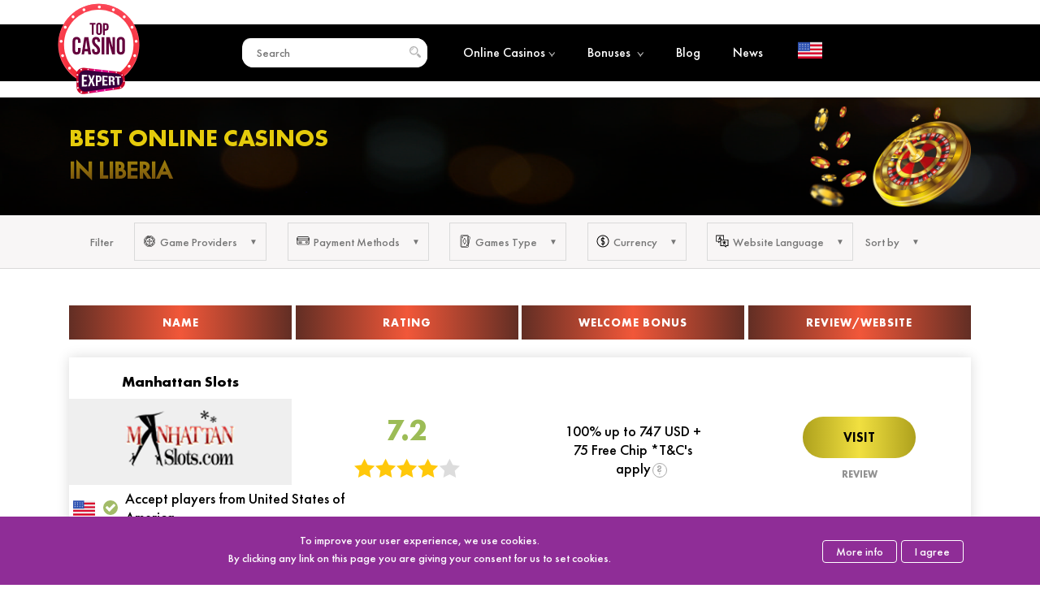

--- FILE ---
content_type: text/html; charset=UTF-8
request_url: https://topcasinoexpert.com/country/liberia/
body_size: 18430
content:
<!DOCTYPE html>
<div style="display:none;"></div><html class=" no-js" lang="en">
<head>
	<meta http-equiv="Content-type" content="text/html; charset=UTF-8">
	<meta http-equiv="X-UA-Compatible" content="IE=Edge">


	<link rel="pingback" href="https://topcasinoexpert.com/xmlrpc.php">
	<meta name="viewport" content="initial-scale = 1.0, maximum-scale = 1.0, user-scalable = no, width = device-width">
	<title>Best Liberian Online Casinos in 2026 ᐉ TOP 10 Casinos in Liberia</title>
	<meta name="robots" content="index, follow">		<meta name="robots" content="max-image-preview:large">

	<!-- This site is optimized with the Yoast SEO plugin v17.9 - https://yoast.com/wordpress/plugins/seo/ -->
	<meta name="description" content="Best rating of Liberian online casinos in 2026. ⚡️ TOP 10 casino sites for players from Liberia. ✔️ Mobile Friendly. ⏩ Play Now!">
	<link rel="canonical" href="https://topcasinoexpert.com/country/liberia/">
	<meta property="og:locale" content="en_US">
	<meta property="og:locale:alternate" content="uk">
	<meta property="og:locale:alternate" content="de">
	<meta property="og:locale:alternate" content="pl">
	<meta property="og:locale:alternate" content="cs">
	<meta property="og:locale:alternate" content="hr">
	<meta property="og:type" content="article">
	<meta property="og:title" content="Best Liberian Online Casinos in 2026 ᐉ TOP 10 Casinos in Liberia">
	<meta property="og:description" content="Best rating of Liberian online casinos in 2026. ⚡️ TOP 10 casino sites for players from Liberia. ✔️ Mobile Friendly. ⏩ Play Now!">
	<meta property="og:url" content="https://topcasinoexpert.com/country/liberia/">
	<meta property="og:site_name" content="TopCasinoExpert">
	<meta property="article:modified_time" content="2025-09-23T19:47:52+00:00">
	<meta property="og:image" content="https://topcasinoexpert.com/wp-content/uploads/2019/04/lr_.png">
	<meta property="og:image:width" content="150">
	<meta property="og:image:height" content="150">
	<meta property="og:image:type" content="image/png">
	<meta name="twitter:card" content="summary_large_image">
	<meta name="twitter:image" content="https://topcasinoexpert.com/wp-content/uploads/2019/04/lr_.png">
	<meta name="twitter:label1" content="Est. reading time">
	<meta name="twitter:data1" content="3 minutes">
	<script type="application/ld+json" class="yoast-schema-graph">{"@context":"https://schema.org","@graph":[{"@type":"WebSite","@id":"https://topcasinoexpert.com/#website","url":"https://topcasinoexpert.com/","name":"TopCasinoExpert","description":"","potentialAction":[{"@type":"SearchAction","target":{"@type":"EntryPoint","urlTemplate":"https://topcasinoexpert.com/?s={search_term_string}"},"query-input":"required name=search_term_string"}],"inLanguage":"en"},{"@type":"ImageObject","@id":"https://topcasinoexpert.com/country/liberia/#primaryimage","inLanguage":"en","url":"https://topcasinoexpert.com/wp-content/uploads/2019/04/lr_.png","contentUrl":"https://topcasinoexpert.com/wp-content/uploads/2019/04/lr_.png","width":150,"height":150},{"@type":"WebPage","@id":"https://topcasinoexpert.com/country/liberia/#webpage","url":"https://topcasinoexpert.com/country/liberia/","name":"[:en]Best Liberian Online Casinos in 2026 \u1409 TOP 10 Casinos in Liberia[:cz]Best Liberian Online Casinos in 2026 \u1409 TOP 10 Casinos in Liberia[:]","isPartOf":{"@id":"https://topcasinoexpert.com/#website"},"primaryImageOfPage":{"@id":"https://topcasinoexpert.com/country/liberia/#primaryimage"},"datePublished":"2019-04-09T16:35:16+00:00","dateModified":"2025-09-23T19:47:52+00:00","description":"[:en]Best rating of Liberian online casinos in 2026. \u26a1\ufe0f TOP 10 casino sites for players from Liberia. \u2714\ufe0f Mobile Friendly. \u23e9 Play Now![:cz]Best rating of Liberian online casinos in 2026. \u26a1\ufe0f TOP 10 casino sites for players from Liberia. \u2714\ufe0f Mobile Friendly. \u23e9 Play Now![:]","inLanguage":"en","potentialAction":[{"@type":"ReadAction","target":["https://topcasinoexpert.com/country/liberia/"]}]},[]]}</script>
	<!-- / Yoast SEO plugin. -->


<script type="text/javascript">
/* <![CDATA[ */
window._wpemojiSettings = {"baseUrl":"https:\/\/s.w.org\/images\/core\/emoji\/14.0.0\/72x72\/","ext":".png","svgUrl":"https:\/\/s.w.org\/images\/core\/emoji\/14.0.0\/svg\/","svgExt":".svg","source":{"concatemoji":"https:\/\/topcasinoexpert.com\/wp-includes\/js\/wp-emoji-release.min.js?ver=6.4.7"}};
/*! This file is auto-generated */
!function(i,n){var o,s,e;function c(e){try{var t={supportTests:e,timestamp:(new Date).valueOf()};sessionStorage.setItem(o,JSON.stringify(t))}catch(e){}}function p(e,t,n){e.clearRect(0,0,e.canvas.width,e.canvas.height),e.fillText(t,0,0);var t=new Uint32Array(e.getImageData(0,0,e.canvas.width,e.canvas.height).data),r=(e.clearRect(0,0,e.canvas.width,e.canvas.height),e.fillText(n,0,0),new Uint32Array(e.getImageData(0,0,e.canvas.width,e.canvas.height).data));return t.every(function(e,t){return e===r[t]})}function u(e,t,n){switch(t){case"flag":return n(e,"\ud83c\udff3\ufe0f\u200d\u26a7\ufe0f","\ud83c\udff3\ufe0f\u200b\u26a7\ufe0f")?!1:!n(e,"\ud83c\uddfa\ud83c\uddf3","\ud83c\uddfa\u200b\ud83c\uddf3")&&!n(e,"\ud83c\udff4\udb40\udc67\udb40\udc62\udb40\udc65\udb40\udc6e\udb40\udc67\udb40\udc7f","\ud83c\udff4\u200b\udb40\udc67\u200b\udb40\udc62\u200b\udb40\udc65\u200b\udb40\udc6e\u200b\udb40\udc67\u200b\udb40\udc7f");case"emoji":return!n(e,"\ud83e\udef1\ud83c\udffb\u200d\ud83e\udef2\ud83c\udfff","\ud83e\udef1\ud83c\udffb\u200b\ud83e\udef2\ud83c\udfff")}return!1}function f(e,t,n){var r="undefined"!=typeof WorkerGlobalScope&&self instanceof WorkerGlobalScope?new OffscreenCanvas(300,150):i.createElement("canvas"),a=r.getContext("2d",{willReadFrequently:!0}),o=(a.textBaseline="top",a.font="600 32px Arial",{});return e.forEach(function(e){o[e]=t(a,e,n)}),o}function t(e){var t=i.createElement("script");t.src=e,t.defer=!0,i.head.appendChild(t)}"undefined"!=typeof Promise&&(o="wpEmojiSettingsSupports",s=["flag","emoji"],n.supports={everything:!0,everythingExceptFlag:!0},e=new Promise(function(e){i.addEventListener("DOMContentLoaded",e,{once:!0})}),new Promise(function(t){var n=function(){try{var e=JSON.parse(sessionStorage.getItem(o));if("object"==typeof e&&"number"==typeof e.timestamp&&(new Date).valueOf()<e.timestamp+604800&&"object"==typeof e.supportTests)return e.supportTests}catch(e){}return null}();if(!n){if("undefined"!=typeof Worker&&"undefined"!=typeof OffscreenCanvas&&"undefined"!=typeof URL&&URL.createObjectURL&&"undefined"!=typeof Blob)try{var e="postMessage("+f.toString()+"("+[JSON.stringify(s),u.toString(),p.toString()].join(",")+"));",r=new Blob([e],{type:"text/javascript"}),a=new Worker(URL.createObjectURL(r),{name:"wpTestEmojiSupports"});return void(a.onmessage=function(e){c(n=e.data),a.terminate(),t(n)})}catch(e){}c(n=f(s,u,p))}t(n)}).then(function(e){for(var t in e)n.supports[t]=e[t],n.supports.everything=n.supports.everything&&n.supports[t],"flag"!==t&&(n.supports.everythingExceptFlag=n.supports.everythingExceptFlag&&n.supports[t]);n.supports.everythingExceptFlag=n.supports.everythingExceptFlag&&!n.supports.flag,n.DOMReady=!1,n.readyCallback=function(){n.DOMReady=!0}}).then(function(){return e}).then(function(){var e;n.supports.everything||(n.readyCallback(),(e=n.source||{}).concatemoji?t(e.concatemoji):e.wpemoji&&e.twemoji&&(t(e.twemoji),t(e.wpemoji)))}))}((window,document),window._wpemojiSettings);
/* ]]> */
</script>
<style id="wp-emoji-styles-inline-css" type="text/css">

	img.wp-smiley, img.emoji {
		display: inline !important;
		border: none !important;
		box-shadow: none !important;
		height: 1em !important;
		width: 1em !important;
		margin: 0 0.07em !important;
		vertical-align: -0.1em !important;
		background: none !important;
		padding: 0 !important;
	}
</style>
<link rel="stylesheet" id="wp-block-library-css" href="https://topcasinoexpert.com/wp-includes/css/dist/block-library/style.min.css?ver=6.4.7" type="text/css" media="all">
<style id="classic-theme-styles-inline-css" type="text/css">
/*! This file is auto-generated */
.wp-block-button__link{color:#fff;background-color:#32373c;border-radius:9999px;box-shadow:none;text-decoration:none;padding:calc(.667em + 2px) calc(1.333em + 2px);font-size:1.125em}.wp-block-file__button{background:#32373c;color:#fff;text-decoration:none}
</style>
<style id="global-styles-inline-css" type="text/css">
body{--wp--preset--color--black: #000000;--wp--preset--color--cyan-bluish-gray: #abb8c3;--wp--preset--color--white: #ffffff;--wp--preset--color--pale-pink: #f78da7;--wp--preset--color--vivid-red: #cf2e2e;--wp--preset--color--luminous-vivid-orange: #ff6900;--wp--preset--color--luminous-vivid-amber: #fcb900;--wp--preset--color--light-green-cyan: #7bdcb5;--wp--preset--color--vivid-green-cyan: #00d084;--wp--preset--color--pale-cyan-blue: #8ed1fc;--wp--preset--color--vivid-cyan-blue: #0693e3;--wp--preset--color--vivid-purple: #9b51e0;--wp--preset--gradient--vivid-cyan-blue-to-vivid-purple: linear-gradient(135deg,rgba(6,147,227,1) 0%,rgb(155,81,224) 100%);--wp--preset--gradient--light-green-cyan-to-vivid-green-cyan: linear-gradient(135deg,rgb(122,220,180) 0%,rgb(0,208,130) 100%);--wp--preset--gradient--luminous-vivid-amber-to-luminous-vivid-orange: linear-gradient(135deg,rgba(252,185,0,1) 0%,rgba(255,105,0,1) 100%);--wp--preset--gradient--luminous-vivid-orange-to-vivid-red: linear-gradient(135deg,rgba(255,105,0,1) 0%,rgb(207,46,46) 100%);--wp--preset--gradient--very-light-gray-to-cyan-bluish-gray: linear-gradient(135deg,rgb(238,238,238) 0%,rgb(169,184,195) 100%);--wp--preset--gradient--cool-to-warm-spectrum: linear-gradient(135deg,rgb(74,234,220) 0%,rgb(151,120,209) 20%,rgb(207,42,186) 40%,rgb(238,44,130) 60%,rgb(251,105,98) 80%,rgb(254,248,76) 100%);--wp--preset--gradient--blush-light-purple: linear-gradient(135deg,rgb(255,206,236) 0%,rgb(152,150,240) 100%);--wp--preset--gradient--blush-bordeaux: linear-gradient(135deg,rgb(254,205,165) 0%,rgb(254,45,45) 50%,rgb(107,0,62) 100%);--wp--preset--gradient--luminous-dusk: linear-gradient(135deg,rgb(255,203,112) 0%,rgb(199,81,192) 50%,rgb(65,88,208) 100%);--wp--preset--gradient--pale-ocean: linear-gradient(135deg,rgb(255,245,203) 0%,rgb(182,227,212) 50%,rgb(51,167,181) 100%);--wp--preset--gradient--electric-grass: linear-gradient(135deg,rgb(202,248,128) 0%,rgb(113,206,126) 100%);--wp--preset--gradient--midnight: linear-gradient(135deg,rgb(2,3,129) 0%,rgb(40,116,252) 100%);--wp--preset--font-size--small: 13px;--wp--preset--font-size--medium: 20px;--wp--preset--font-size--large: 36px;--wp--preset--font-size--x-large: 42px;--wp--preset--spacing--20: 0.44rem;--wp--preset--spacing--30: 0.67rem;--wp--preset--spacing--40: 1rem;--wp--preset--spacing--50: 1.5rem;--wp--preset--spacing--60: 2.25rem;--wp--preset--spacing--70: 3.38rem;--wp--preset--spacing--80: 5.06rem;--wp--preset--shadow--natural: 6px 6px 9px rgba(0, 0, 0, 0.2);--wp--preset--shadow--deep: 12px 12px 50px rgba(0, 0, 0, 0.4);--wp--preset--shadow--sharp: 6px 6px 0px rgba(0, 0, 0, 0.2);--wp--preset--shadow--outlined: 6px 6px 0px -3px rgba(255, 255, 255, 1), 6px 6px rgba(0, 0, 0, 1);--wp--preset--shadow--crisp: 6px 6px 0px rgba(0, 0, 0, 1);}:where(.is-layout-flex){gap: 0.5em;}:where(.is-layout-grid){gap: 0.5em;}body .is-layout-flow > .alignleft{float: left;margin-inline-start: 0;margin-inline-end: 2em;}body .is-layout-flow > .alignright{float: right;margin-inline-start: 2em;margin-inline-end: 0;}body .is-layout-flow > .aligncenter{margin-left: auto !important;margin-right: auto !important;}body .is-layout-constrained > .alignleft{float: left;margin-inline-start: 0;margin-inline-end: 2em;}body .is-layout-constrained > .alignright{float: right;margin-inline-start: 2em;margin-inline-end: 0;}body .is-layout-constrained > .aligncenter{margin-left: auto !important;margin-right: auto !important;}body .is-layout-constrained > :where(:not(.alignleft):not(.alignright):not(.alignfull)){max-width: var(--wp--style--global--content-size);margin-left: auto !important;margin-right: auto !important;}body .is-layout-constrained > .alignwide{max-width: var(--wp--style--global--wide-size);}body .is-layout-flex{display: flex;}body .is-layout-flex{flex-wrap: wrap;align-items: center;}body .is-layout-flex > *{margin: 0;}body .is-layout-grid{display: grid;}body .is-layout-grid > *{margin: 0;}:where(.wp-block-columns.is-layout-flex){gap: 2em;}:where(.wp-block-columns.is-layout-grid){gap: 2em;}:where(.wp-block-post-template.is-layout-flex){gap: 1.25em;}:where(.wp-block-post-template.is-layout-grid){gap: 1.25em;}.has-black-color{color: var(--wp--preset--color--black) !important;}.has-cyan-bluish-gray-color{color: var(--wp--preset--color--cyan-bluish-gray) !important;}.has-white-color{color: var(--wp--preset--color--white) !important;}.has-pale-pink-color{color: var(--wp--preset--color--pale-pink) !important;}.has-vivid-red-color{color: var(--wp--preset--color--vivid-red) !important;}.has-luminous-vivid-orange-color{color: var(--wp--preset--color--luminous-vivid-orange) !important;}.has-luminous-vivid-amber-color{color: var(--wp--preset--color--luminous-vivid-amber) !important;}.has-light-green-cyan-color{color: var(--wp--preset--color--light-green-cyan) !important;}.has-vivid-green-cyan-color{color: var(--wp--preset--color--vivid-green-cyan) !important;}.has-pale-cyan-blue-color{color: var(--wp--preset--color--pale-cyan-blue) !important;}.has-vivid-cyan-blue-color{color: var(--wp--preset--color--vivid-cyan-blue) !important;}.has-vivid-purple-color{color: var(--wp--preset--color--vivid-purple) !important;}.has-black-background-color{background-color: var(--wp--preset--color--black) !important;}.has-cyan-bluish-gray-background-color{background-color: var(--wp--preset--color--cyan-bluish-gray) !important;}.has-white-background-color{background-color: var(--wp--preset--color--white) !important;}.has-pale-pink-background-color{background-color: var(--wp--preset--color--pale-pink) !important;}.has-vivid-red-background-color{background-color: var(--wp--preset--color--vivid-red) !important;}.has-luminous-vivid-orange-background-color{background-color: var(--wp--preset--color--luminous-vivid-orange) !important;}.has-luminous-vivid-amber-background-color{background-color: var(--wp--preset--color--luminous-vivid-amber) !important;}.has-light-green-cyan-background-color{background-color: var(--wp--preset--color--light-green-cyan) !important;}.has-vivid-green-cyan-background-color{background-color: var(--wp--preset--color--vivid-green-cyan) !important;}.has-pale-cyan-blue-background-color{background-color: var(--wp--preset--color--pale-cyan-blue) !important;}.has-vivid-cyan-blue-background-color{background-color: var(--wp--preset--color--vivid-cyan-blue) !important;}.has-vivid-purple-background-color{background-color: var(--wp--preset--color--vivid-purple) !important;}.has-black-border-color{border-color: var(--wp--preset--color--black) !important;}.has-cyan-bluish-gray-border-color{border-color: var(--wp--preset--color--cyan-bluish-gray) !important;}.has-white-border-color{border-color: var(--wp--preset--color--white) !important;}.has-pale-pink-border-color{border-color: var(--wp--preset--color--pale-pink) !important;}.has-vivid-red-border-color{border-color: var(--wp--preset--color--vivid-red) !important;}.has-luminous-vivid-orange-border-color{border-color: var(--wp--preset--color--luminous-vivid-orange) !important;}.has-luminous-vivid-amber-border-color{border-color: var(--wp--preset--color--luminous-vivid-amber) !important;}.has-light-green-cyan-border-color{border-color: var(--wp--preset--color--light-green-cyan) !important;}.has-vivid-green-cyan-border-color{border-color: var(--wp--preset--color--vivid-green-cyan) !important;}.has-pale-cyan-blue-border-color{border-color: var(--wp--preset--color--pale-cyan-blue) !important;}.has-vivid-cyan-blue-border-color{border-color: var(--wp--preset--color--vivid-cyan-blue) !important;}.has-vivid-purple-border-color{border-color: var(--wp--preset--color--vivid-purple) !important;}.has-vivid-cyan-blue-to-vivid-purple-gradient-background{background: var(--wp--preset--gradient--vivid-cyan-blue-to-vivid-purple) !important;}.has-light-green-cyan-to-vivid-green-cyan-gradient-background{background: var(--wp--preset--gradient--light-green-cyan-to-vivid-green-cyan) !important;}.has-luminous-vivid-amber-to-luminous-vivid-orange-gradient-background{background: var(--wp--preset--gradient--luminous-vivid-amber-to-luminous-vivid-orange) !important;}.has-luminous-vivid-orange-to-vivid-red-gradient-background{background: var(--wp--preset--gradient--luminous-vivid-orange-to-vivid-red) !important;}.has-very-light-gray-to-cyan-bluish-gray-gradient-background{background: var(--wp--preset--gradient--very-light-gray-to-cyan-bluish-gray) !important;}.has-cool-to-warm-spectrum-gradient-background{background: var(--wp--preset--gradient--cool-to-warm-spectrum) !important;}.has-blush-light-purple-gradient-background{background: var(--wp--preset--gradient--blush-light-purple) !important;}.has-blush-bordeaux-gradient-background{background: var(--wp--preset--gradient--blush-bordeaux) !important;}.has-luminous-dusk-gradient-background{background: var(--wp--preset--gradient--luminous-dusk) !important;}.has-pale-ocean-gradient-background{background: var(--wp--preset--gradient--pale-ocean) !important;}.has-electric-grass-gradient-background{background: var(--wp--preset--gradient--electric-grass) !important;}.has-midnight-gradient-background{background: var(--wp--preset--gradient--midnight) !important;}.has-small-font-size{font-size: var(--wp--preset--font-size--small) !important;}.has-medium-font-size{font-size: var(--wp--preset--font-size--medium) !important;}.has-large-font-size{font-size: var(--wp--preset--font-size--large) !important;}.has-x-large-font-size{font-size: var(--wp--preset--font-size--x-large) !important;}
.wp-block-navigation a:where(:not(.wp-element-button)){color: inherit;}
:where(.wp-block-post-template.is-layout-flex){gap: 1.25em;}:where(.wp-block-post-template.is-layout-grid){gap: 1.25em;}
:where(.wp-block-columns.is-layout-flex){gap: 2em;}:where(.wp-block-columns.is-layout-grid){gap: 2em;}
.wp-block-pullquote{font-size: 1.5em;line-height: 1.6;}
</style>
<link rel="stylesheet" id="contact-form-7-css" href="https://topcasinoexpert.com/wp-content/plugins/contact-form-7/includes/css/styles.css?ver=5.8.7" type="text/css" media="all">
<link rel="stylesheet" id="vortex_like_or_dislike_comment-css" href="https://topcasinoexpert.com/wp-content/plugins/rating-system/assets/css/style.css?ver=6.4.7" type="text/css" media="all">
<link rel="stylesheet" id="whitesquare-style-css" href="https://topcasinoexpert.com/wp-content/themes/topcasinoexpert/style.css?1769123923&amp;ver=6.4.7" type="text/css" media="all">
<link rel="stylesheet" id="mCustomScrollbar-css" href="https://topcasinoexpert.com/wp-content/themes/topcasinoexpert/css/jquery.mCustomScrollbar.min.css?ver=6.4.7" type="text/css" media="all">
<link rel="https://api.w.org/" href="https://topcasinoexpert.com/wp-json/"><link rel="alternate" type="application/json" href="https://topcasinoexpert.com/wp-json/wp/v2/country/1905"><meta name="generator" content="WordPress 6.4.7">
<link rel="shortlink" href="https://topcasinoexpert.com/?p=1905">
<link rel="alternate" type="application/json+oembed" href="https://topcasinoexpert.com/wp-json/oembed/1.0/embed?url=https%3A%2F%2Ftopcasinoexpert.com%2Fcountry%2Fliberia%2F">
<link rel="alternate" type="text/xml+oembed" href="https://topcasinoexpert.com/wp-json/oembed/1.0/embed?url=https%3A%2F%2Ftopcasinoexpert.com%2Fcountry%2Fliberia%2F&amp;format=xml">
<link rel="alternate" hreflang="x-default" href="https://topcasinoexpert.com/country/liberia/">
<link rel="alternate" hreflang="en" href="https://topcasinoexpert.com/country/liberia/">
 
		<style type="text/css">
		.vortex-container-like-comment,
		.vortex-container-dislike-comment{font-size:16px;}
		.vortex-p-like-comment, 
		.vortex-p-dislike-comment{color:#828384;}
		.vortex-p-like-comment:hover{color:#4898d6;}
		.vortex-p-like-active-comment{color:#1b7fcc;}
		.vortex-p-dislike-comment:hover{color:#0a0101;}
		.vortex-p-dislike-active-comment{color:#0a0101;}
		</style>
		
	<link rel="shortcut icon" href="https://topcasinoexpert.com/favicon.ico" type="image/x-icon">
	<link rel="icon" href="https://topcasinoexpert.com/favicon.ico" type="image/x-icon">

<link rel="icon" href="https://topcasinoexpert.com/wp-content/uploads/2019/07/cropped-favicon-32x32.png" sizes="32x32" type="image/png">
<link rel="icon" href="https://topcasinoexpert.com/wp-content/uploads/2019/07/cropped-favicon-192x192.png" sizes="192x192" type="image/png">
<link rel="apple-touch-icon-precomposed" href="https://topcasinoexpert.com/wp-content/uploads/2019/07/cropped-favicon-180x180.png">
<meta name="msapplication-TileImage" content="https://topcasinoexpert.com/wp-content/uploads/2019/07/cropped-favicon-270x270.png">

<!-- Global site tag (gtag.js) - Google Analytics -->
<!--<script async src="https://www.googletagmanager.com/gtag/js?id=UA-150363282-1"></script>
<script>
  window.dataLayer = window.dataLayer || [];
  function gtag(){dataLayer.push(arguments);}
  gtag('js', new Date());

  gtag('config', 'UA-150363282-1');
</script> -->

</head>
<body class="country-template-default single single-country postid-1905 language-en">
<input type="hidden" name=" us ">
	<div class="header-line  inner-page">
		<div id="header-new" class="wrapper-new">
			<div class="logo-new" itemscope itemtype="http://schema.org/Organization">
				<a href="https://topcasinoexpert.com/" itemprop="url">
					<img src="https://topcasinoexpert.com/wp-content/themes/topcasinoexpert/images/logo_new.svg" alt="TopCasinoExpert" title="" itemprop="logo" decoding="async">
				</a>
			</div>
			<div class="header-list-search">
				<div class="search-block">
					<input type="text" name="search" placeholder="Search">
					<div class="searches"></div>
				</div>
				<img src="https://topcasinoexpert.com/wp-content/themes/topcasinoexpert/images/search.svg" alt="search" decoding="async">
			</div>
			<button class="cmn-toggle-switch cmn-toggle-switch__htx">
        <span>toggle menu</span>
      </button>
			<div class="header-menu">
				<div class="header-list-menu">
					<a href="https://topcasinoexpert.com/online-casinos/">Online Casinos<span><img src="https://topcasinoexpert.com/wp-content/themes/topcasinoexpert/images/icons/menu-arrow.png" alt="bonuses" decoding="async"></span></a>
					<ul class="submenu">
						<li><a href="https://topcasinoexpert.com/casinos/mobile-casinos/">Mobile Casinos</a></li>
						<li><a href="https://topcasinoexpert.com/casinos/live-casinos/">Live Casinos</a></li>
						<li><a href="https://topcasinoexpert.com/paymentsystems/bitcoin/">Bitcoin Casinos</a></li>
					</ul>
				</div>
								<div class="header-list-menu">
					<a href="https://topcasinoexpert.com/allbonuses/">Bonuses <span><img src="https://topcasinoexpert.com/wp-content/themes/topcasinoexpert/images/icons/menu-arrow.png" alt="bonuses" decoding="async"></span></a>
					<ul class="submenu">
						<li><a href="https://topcasinoexpert.com/allbonuses/no-deposit-bonuses/">No Deposit Bonuses</a></li>
						<li><a href="https://topcasinoexpert.com/allbonuses/deposit-bonuses/">Deposit bonuses</a></li>
						<li><a href="https://topcasinoexpert.com/allbonuses/other/">Other Bonuses</a></li>
						<li><a href="https://topcasinoexpert.com/allbonuses/freespins/">Free Spins</a></li>
					</ul>
				</div>
				<div class="header-list-menu">
					<a href="https://topcasinoexpert.com/articles/">Blog</a>
				</div>

						
					<div class="header-list-menu">
						<a href="https://topcasinoexpert.com/news/">News</a>
					</div>
					
				
							</div>
			<div class="select_lang">
								<img src="https://topcasinoexpert.com/wp-content/uploads/2019/02/us.png" alt="flag" decoding="async">	
			</div>
		</div>
	</div>
	<div class="select-lang-list-block" style="display:none;">
		<div class="select-lang-list">
			<div class="close_select">×</div>
			<div class="select-lang-lieft">
				<img src="https://topcasinoexpert.com/wp-content/themes/topcasinoexpert/images/world.png" alt="worldw" title="" decoding="async">
			</div>
			<div class="select-lang-right"></div>

		</div>
<ul class="wpm-language-switcher switcher-list">
			<li class="item-language-en active">
							<span data-lang="en">
												<img src="https://topcasinoexpert.com/wp-content/plugins/wp-multilang/flags/us.png" alt="English">
													<span>English</span>
											</span>
					</li>
			<li class="item-language-ua link-404-fixed">
							<a href="https://topcasinoexpert.com/ua/" data-lang="ua">
												<img src="https://topcasinoexpert.com/wp-content/plugins/wp-multilang/flags/ua.png" alt="Українська">
													<span>Українська</span>
											</a>
					</li>
			<li class="item-language-de link-404-fixed">
							<a href="https://topcasinoexpert.com/de/" data-lang="de">
												<img src="https://topcasinoexpert.com/wp-content/plugins/wp-multilang/flags/de.png" alt="Deutsche">
													<span>Deutsche</span>
											</a>
					</li>
			<li class="item-language-pl link-404-fixed">
							<a href="https://topcasinoexpert-pl.com/" data-lang="pl">
												<img src="https://topcasinoexpert.com/wp-content/plugins/wp-multilang/flags/pl.png" alt="Polski">
													<span>Polski</span>
											</a>
					</li>
			<li class="item-language-cz link-404-fixed">
							<a href="https://topcasinoexpert.com/cz/" data-lang="cz">
												<img src="https://topcasinoexpert.com/wp-content/plugins/wp-multilang/flags/cz.png" alt="Čeština">
													<span>Čeština</span>
											</a>
					</li>
			<li class="item-language-hr link-404-fixed">
							<a href="https://topcasinoexpert.com/hr/" data-lang="hr">
												<img src="https://topcasinoexpert.com/wp-content/plugins/wp-multilang/flags/hr.png" alt="Hrvatski">
													<span>Hrvatski</span>
											</a>
					</li>
	</ul>

	</div>




<input type="hidden" name="selected" value="Selected"><input type="hidden" name="all" value="All"><input type="hidden" name="clear" value="Clear"><input type="hidden" name="post_type" value="country"><input type="hidden" name="current_id" value="1905"><input type="hidden" name="show" value="Show more"><input type="hidden" name="contryID" value="846"><input type="hidden" name="slug_contry" value="us">
<div id="close_select">

    <img src="https://topcasinoexpert.com/wp-content/themes/topcasinoexpert/images/preloader.svg" decoding="async">

</div>
<section id="poster"> <div class="debuginfo" style="display:none;"></div>

    <div class="poster wrapper">

        <div class="poster-info">

            <div class="poster-info-text">

                <div class="poster-info-text-title">

                    <h1>

                        Best Online Casinos <span>in Liberia </span>
                    </h1>

                </div>

                


                <div class="rating-block

    update
    " data-id="1905">

                </div>

                
                <script type="application/ld+json">

                    {

                        "@context": "https://schema.org/",

                        "@type": "Game",

                        "name": "Online Casinos",

                        "aggregateRating": {

                            "@type": "AggregateRating",

                            "ratingValue": "5",

                            "ratingCount": "119",

                            "bestRating": "5",

                            "worstRating": "1"

                        }

                    }

                </script>





            </div>

            <div class="poster-info-img">



            </div>

        </div>

    </div>

</section>

<div id="filter-bg" class="pay">

    <input type="hidden" class="pay-id" value="1905">

    <div id="filter" class="wrapper">

        <div class="filter-title-mobile"><span>Filter</span></div>

        <div id="filter-mobile">

            <div class="close"></div>

            <div class="filter-title">Filter</div>

            <div class="filter-item">

                <div class="filter-name ">

                    <div class="flex-name"><img src="https://topcasinoexpert.com/wp-content/themes/topcasinoexpert/images/icons/provider.svg" alt="" decoding="async"><span>Game Providers</span></div>

                    <div class="chosen-items"></div>

                </div>

                <div class="dropdown software_provider">

                    <div class="filter-info">

                        <div class="filter-info-list">



                        </div>

                        <div class="filter-info-button">

                            <button>All</button>

                        </div>

                    </div>

                    <div class="dropdown-list">

                        <div class="filter-name-mobile">

                            <span>Game Providers</span>

                        </div>

                        <ul>



                        </ul>

                    </div>

                </div>

            </div>

            <div class="filter-item">

                <div class="filter-name">

                    <div class="flex-name">

                        <img src="https://topcasinoexpert.com/wp-content/themes/topcasinoexpert/images/icons/pay-sys.svg" alt="" decoding="async">

                        <span>Payment Methods</span>

                    </div>

                    <div class="chosen-items"></div>

                </div>

                <div class="dropdown PaymentSystems">

                    <div class="filter-info">

                        <div class="filter-info-list">



                        </div>

                        <div class="filter-info-button">

                            <button>All</button>

                        </div>

                    </div>

                    <div class="dropdown-list">

                        <div class="filter-name-mobile">

                            <span>Payment Methods</span>

                        </div>

                        <ul>



                        </ul>

                    </div>

                </div>

            </div>

            <div class="filter-item">

                <div class="filter-name">

                    <div class="flex-name">

                        <img src="https://topcasinoexpert.com/wp-content/themes/topcasinoexpert/images/icons/game.svg" alt="" decoding="async">

                        <span>Games Type</span>

                    </div>

                    <div class="chosen-items"></div>

                </div>

                <div class="dropdown types_bets">

                    <div class="filter-info">

                        <div class="filter-info-list">



                        </div>

                        <div class="filter-info-button">

                            <button>All</button>

                        </div>

                    </div>

                    <div class="dropdown-list">

                        <div class="filter-name-mobile">

                            <span>Games Type</span>

                        </div>

                        <ul>



                        </ul>

                    </div>

                </div>

            </div>

            <div class="filter-item">

                <div class="filter-name">

                    <div class="flex-name">

                        <img src="https://topcasinoexpert.com/wp-content/themes/topcasinoexpert/images/icons/money.svg" alt="" decoding="async">

                        <span>Currency</span>

                    </div>

                    <div class="chosen-items"></div>

                </div>

                <div class="dropdown currency">

                    <div class="filter-info">

                        <div class="filter-info-list">



                        </div>

                        <div class="filter-info-button">

                            <button>All</button>

                        </div>

                    </div>

                    <div class="dropdown-list">

                        <div class="filter-name-mobile">

                            <span>Currency</span>

                        </div>

                        <ul>



                        </ul>

                    </div>

                </div>

            </div>

            <div class="filter-item">

                <div class="filter-name">

                    <div class="flex-name">

                        <img src="https://topcasinoexpert.com/wp-content/themes/topcasinoexpert/images/icons/lang.svg" alt="" decoding="async">

                        <span>Website Language</span>

                    </div>

                    <div class="chosen-items"></div>

                </div>

                <div class="dropdown language">

                    <div class="filter-info">

                        <div class="filter-info-list">



                        </div>

                        <div class="filter-info-button">

                            <button>All</button>

                        </div>

                    </div>

                    <div class="dropdown-list">

                        <div class="filter-name-mobile">

                            <span>Website Language</span>

                        </div>

                        <ul>



                        </ul>

                    </div>

                </div>

            </div>

            <div class="see-all filter-info-button">

                <button>Show Casinos</button>

            </div>

        </div>

        <div class="filter-sort">

            <div class="filter-sort-name">

                <span>Sort by</span>

            </div>

            <div class="dropdown-sort">

                <div class="filter-name-mobile close-sort">

                    <span>Sort by</span>

                </div>

                <ul>

                    <li data-id="rat"><span>By Rating</span></li><li class="active" data-id="rec"><span>By Recommended </span></li>
                </ul>

            </div>

            <div class="see-all filter-info-button">

                <button>Show Casinos</button>

            </div>

        </div>

    </div>

</div>

<section id="main">

    <div class="main wrapper">

        <div class="casino-list">

            <div class="casino-header">

                <div class="casino-header-item">

                    <p>Name</p>

                </div>

                <div class="casino-header-item">

                    <p>Rating</p>

                </div>

                <div class="casino-header-item">

                    <p>Welcome Bonus</p>

                </div>

                <div class="casino-header-item">

                    <p>Review/Website</p>

                </div>

            </div>

            <div class="casino-list-item-block">

                <div class="casino-list-item">

                    <div class="casino-list-item-name casino-item">

                        <a target="_blank" href="https://topcasinoexpert.com/casino/manhattan-slots/">

                            <p class="casino-list-item-name-title">Manhattan Slots</p>

                        </a>

                        <div class="casino-list-item-name-img" style="background-color:#efefef;background-image:none;">

                            <a target="_blank" href="https://topcasinoexpert.com/casino/manhattan-slots/"><img src="https://topcasinoexpert.com/wp-content/uploads/2019/12/Manhattan-Slots-150x100.png" alt="Manhattan Slots" title="" decoding="async"></a>

                        </div><div class="contry_out main"><img src="https://topcasinoexpert.com/wp-content/uploads/2019/02/us.png" decoding="async"><img class="checked-img" src="https://topcasinoexpert.com/wp-content/themes/topcasinoexpert/images/checked.svg" decoding="async"><span>Accept players from United States of America</span></div></div>

        <div class="casino-list-item-rating casino-item"><div class="casino-list-item-rating-grade  ">

                <p>

                    7.2

                </p>

            </div>

            <div class="casino-list-item-rating-img"><img src="https://topcasinoexpert.com/wp-content/themes/topcasinoexpert/images/review/star.png" alt="Rating" title="" decoding="async"><img src="https://topcasinoexpert.com/wp-content/themes/topcasinoexpert/images/review/star.png" alt="Rating" title="" decoding="async"><img src="https://topcasinoexpert.com/wp-content/themes/topcasinoexpert/images/review/star.png" alt="Rating" title="" decoding="async"><img src="https://topcasinoexpert.com/wp-content/themes/topcasinoexpert/images/review/star.png" alt="Rating" title="" decoding="async"><img src="https://topcasinoexpert.com/wp-content/themes/topcasinoexpert/images/review/star_grey.png" alt="Rating" title="" decoding="async"></div>

                </div>

                <div class="casino-list-item-bonus casino-item">

                    <p><a target="_blank" href="https://topcasinoexpert.com/visit/manhattan_slots" rel="sponsored, nofollow">100% up to 747 USD + 75 Free Chip *T&amp;C's apply</a><span class="usl-bonus"><span class="usl-btn">?</span><span class="usl-text">Min. deposit 35 USD, Max. bonus 747 USD, Wager 50x, Max. bet 10 USD, Full T&amp;C’s apply.</span></span></p>



                </div>

                <div class="casino-list-item-link casino-item">

                    <div class="casino-list-item-link-gosite">

                        <a target="_blank" href="https://topcasinoexpert.com/visit/manhattan_slots" rel="sponsored, nofollow">Visit</a>

                    </div>

                    <div class="casino-list-item-link-readmore">

                        <a target="_blank" href="https://topcasinoexpert.com/casino/manhattan-slots/">Review</a>

                    </div>

                </div>

                </div>

                <div class="mobile casino-list-item">

                <div class="casino-list-item-name casino-item">

                    <p class="mobile casino-list-item-name-title">Manhattan Slots</p>

                    <div class="casino-list-item-name-img" style="background-color:#efefef;background-image:none;">

                        <a href="https://topcasinoexpert.com/casino/manhattan-slots/"><img src="https://topcasinoexpert.com/wp-content/uploads/2019/12/Manhattan-Slots-150x100.png" alt="Manhattan Slots" title="" decoding="async"></a>

                    </div>



                </div>

                <div class="mobile-casino-item-rating">

                    <div class="mobile casino-list-item-rating"><div class="review-poster-grade-circle ">

                        <p>	7.2</p>

                    </div>

                <div class="casino-list-item-rating-img"><img src="https://topcasinoexpert.com/wp-content/themes/topcasinoexpert/images/review/star.png" alt="Rating" title="" decoding="async"><img src="https://topcasinoexpert.com/wp-content/themes/topcasinoexpert/images/review/star.png" alt="Rating" title="" decoding="async"><img src="https://topcasinoexpert.com/wp-content/themes/topcasinoexpert/images/review/star.png" alt="Rating" title="" decoding="async"><img src="https://topcasinoexpert.com/wp-content/themes/topcasinoexpert/images/review/star.png" alt="Rating" title="" decoding="async"><img src="https://topcasinoexpert.com/wp-content/themes/topcasinoexpert/images/review/star_grey.png" alt="Rating" title="" decoding="async"></div>

                    </div>

                </div><div class="contry_out main"><img src="https://topcasinoexpert.com/wp-content/uploads/2019/02/us.png" decoding="async"><img class="checked-img" src="https://topcasinoexpert.com/wp-content/themes/topcasinoexpert/images/checked.svg" decoding="async"><span>Accept players from United States of America</span></div><div class="mobile casino-list-item-bonus casino-item">

            <p><a href="https://topcasinoexpert.com/visit/manhattan_slots" rel="sponsored, nofollow">100% up to 747 USD + 75 Free Chip *T&amp;C's apply</a><span class="usl-bonus"><span class="usl-btn">?</span><span class="usl-text">Min. deposit 35 USD, Max. bonus 747 USD, Wager 50x, Max. bet 10 USD, Full T&amp;C’s apply.</span></span></p>

        </div>

        <div class="mobile casino-list-item-link casino-item">

            <div class="mobile casino-list-item-link-gosite">

                <a href="https://topcasinoexpert.com/visit/manhattan_slots" rel="sponsored, nofollow" target="_blank">Visit</a>

            </div>

            <div class="mobile casino-list-item-link-readmore">

                <a href="https://topcasinoexpert.com/casino/manhattan-slots/">Review</a>

            </div>

        </div>

        </div>	<div class="casino-list-item">

                    <div class="casino-list-item-name casino-item">

                        <a target="_blank" href="https://topcasinoexpert.com/casino/slots-capital/">

                            <p class="casino-list-item-name-title">Slots Capital</p>

                        </a>

                        <div class="casino-list-item-name-img" style="background-color:#bc302b;background-image:none;">

                            <a target="_blank" href="https://topcasinoexpert.com/casino/slots-capital/"><img src="https://topcasinoexpert.com/wp-content/uploads/2019/12/Slots_Capital-150x100.png" alt="Slots Capital" title="" decoding="async"></a>

                        </div><div class="contry_out main"><img src="https://topcasinoexpert.com/wp-content/uploads/2019/02/us.png" decoding="async"><img class="checked-img" src="https://topcasinoexpert.com/wp-content/themes/topcasinoexpert/images/checked.svg" decoding="async"><span>Accept players from United States of America</span></div></div>

        <div class="casino-list-item-rating casino-item"><div class="casino-list-item-rating-grade  ">

                <p>

                    7.2

                </p>

            </div>

            <div class="casino-list-item-rating-img"><img src="https://topcasinoexpert.com/wp-content/themes/topcasinoexpert/images/review/star.png" alt="Rating" title="" decoding="async"><img src="https://topcasinoexpert.com/wp-content/themes/topcasinoexpert/images/review/star.png" alt="Rating" title="" decoding="async"><img src="https://topcasinoexpert.com/wp-content/themes/topcasinoexpert/images/review/star.png" alt="Rating" title="" decoding="async"><img src="https://topcasinoexpert.com/wp-content/themes/topcasinoexpert/images/review/star.png" alt="Rating" title="" decoding="async"><img src="https://topcasinoexpert.com/wp-content/themes/topcasinoexpert/images/review/star_grey.png" alt="Rating" title="" decoding="async"></div>

                </div>

                <div class="casino-list-item-bonus casino-item">

                    <p><a target="_blank" href="https://topcasinoexpert.com/visit/slots_capital_casino" rel="sponsored, nofollow">Registration No Deposit Bonus 7 USD *T&amp;C's apply</a><span class="usl-bonus"><span class="usl-btn">?</span><span class="usl-text">No deposit required, Bonus code: FREESLOTS, Wager 40x, Max. bet 10 USD, Max. withdrawal 50 USD, Full T&amp;C’s apply.</span></span></p>



                </div>

                <div class="casino-list-item-link casino-item">

                    <div class="casino-list-item-link-gosite">

                        <a target="_blank" href="https://topcasinoexpert.com/visit/slots_capital_casino" rel="sponsored, nofollow">Visit</a>

                    </div>

                    <div class="casino-list-item-link-readmore">

                        <a target="_blank" href="https://topcasinoexpert.com/casino/slots-capital/">Review</a>

                    </div>

                </div>

                </div>

                <div class="mobile casino-list-item">

                <div class="casino-list-item-name casino-item">

                    <p class="mobile casino-list-item-name-title">Slots Capital</p>

                    <div class="casino-list-item-name-img" style="background-color:#bc302b;background-image:none;">

                        <a href="https://topcasinoexpert.com/casino/slots-capital/"><img src="https://topcasinoexpert.com/wp-content/uploads/2019/12/Slots_Capital-150x100.png" alt="Slots Capital" title="" decoding="async"></a>

                    </div>



                </div>

                <div class="mobile-casino-item-rating">

                    <div class="mobile casino-list-item-rating"><div class="review-poster-grade-circle ">

                        <p>	7.2</p>

                    </div>

                <div class="casino-list-item-rating-img"><img src="https://topcasinoexpert.com/wp-content/themes/topcasinoexpert/images/review/star.png" alt="Rating" title="" decoding="async"><img src="https://topcasinoexpert.com/wp-content/themes/topcasinoexpert/images/review/star.png" alt="Rating" title="" decoding="async"><img src="https://topcasinoexpert.com/wp-content/themes/topcasinoexpert/images/review/star.png" alt="Rating" title="" decoding="async"><img src="https://topcasinoexpert.com/wp-content/themes/topcasinoexpert/images/review/star.png" alt="Rating" title="" decoding="async"><img src="https://topcasinoexpert.com/wp-content/themes/topcasinoexpert/images/review/star_grey.png" alt="Rating" title="" decoding="async"></div>

                    </div>

                </div><div class="contry_out main"><img src="https://topcasinoexpert.com/wp-content/uploads/2019/02/us.png" decoding="async"><img class="checked-img" src="https://topcasinoexpert.com/wp-content/themes/topcasinoexpert/images/checked.svg" decoding="async"><span>Accept players from United States of America</span></div><div class="mobile casino-list-item-bonus casino-item">

            <p><a href="https://topcasinoexpert.com/visit/slots_capital_casino" rel="sponsored, nofollow">Registration No Deposit Bonus 7 USD *T&amp;C's apply</a><span class="usl-bonus"><span class="usl-btn">?</span><span class="usl-text">No deposit required, Bonus code: FREESLOTS, Wager 40x, Max. bet 10 USD, Max. withdrawal 50 USD, Full T&amp;C’s apply.</span></span></p>

        </div>

        <div class="mobile casino-list-item-link casino-item">

            <div class="mobile casino-list-item-link-gosite">

                <a href="https://topcasinoexpert.com/visit/slots_capital_casino" rel="sponsored, nofollow" target="_blank">Visit</a>

            </div>

            <div class="mobile casino-list-item-link-readmore">

                <a href="https://topcasinoexpert.com/casino/slots-capital/">Review</a>

            </div>

        </div>

        </div>	<div class="casino-list-item">

                    <div class="casino-list-item-name casino-item">

                        <a target="_blank" href="https://topcasinoexpert.com/casino/diamond-reels-casino/">

                            <p class="casino-list-item-name-title">Diamond Reels</p>

                        </a>

                        <div class="casino-list-item-name-img" style="background-color:#1a2b45;background-image:none;">

                            <a target="_blank" href="https://topcasinoexpert.com/casino/diamond-reels-casino/"><img src="https://topcasinoexpert.com/wp-content/uploads/2019/12/Diamond-Reels-logo-150x100-min.png" alt="Diamond Reels" title="" decoding="async"></a>

                        </div><div class="contry_out main"><img src="https://topcasinoexpert.com/wp-content/uploads/2019/02/us.png" decoding="async"><img class="checked-img" src="https://topcasinoexpert.com/wp-content/themes/topcasinoexpert/images/checked.svg" decoding="async"><span>Accept players from United States of America</span></div></div>

        <div class="casino-list-item-rating casino-item"><div class="casino-list-item-rating-grade colors-hz ">

                <p>

                    6.1

                </p>

            </div>

            <div class="casino-list-item-rating-img"><img src="https://topcasinoexpert.com/wp-content/themes/topcasinoexpert/images/review/star.png" alt="Rating" title="" decoding="async"><img src="https://topcasinoexpert.com/wp-content/themes/topcasinoexpert/images/review/star.png" alt="Rating" title="" decoding="async"><img src="https://topcasinoexpert.com/wp-content/themes/topcasinoexpert/images/review/star.png" alt="Rating" title="" decoding="async"><img src="https://topcasinoexpert.com/wp-content/themes/topcasinoexpert/images/review/star_out.png" alt="Rating" title="" decoding="async"><img src="https://topcasinoexpert.com/wp-content/themes/topcasinoexpert/images/review/star_grey.png" alt="Rating" title="" decoding="async"></div>

                </div>

                <div class="casino-list-item-bonus casino-item">

                    <p><a target="_blank" href="https://topcasinoexpert.com/visit/diamond_reels_casino" rel="sponsored, nofollow">400% up to 1,500 USD + 50FS *T&amp;C's apply</a><span class="usl-bonus"><span class="usl-btn">?</span><span class="usl-text">Min. deposit 25 USD (+10% bonus for crypto or MasterCard), Bonus code: CROWNJEWEL, Max. bonus 1 500 USD, Wager 40x, Max. bet 10 USD, Full T&amp;C’s apply.</span></span></p>



                </div>

                <div class="casino-list-item-link casino-item">

                    <div class="casino-list-item-link-gosite">

                        <a target="_blank" href="https://topcasinoexpert.com/visit/diamond_reels_casino" rel="sponsored, nofollow">Visit</a>

                    </div>

                    <div class="casino-list-item-link-readmore">

                        <a target="_blank" href="https://topcasinoexpert.com/casino/diamond-reels-casino/">Review</a>

                    </div>

                </div>

                </div>

                <div class="mobile casino-list-item">

                <div class="casino-list-item-name casino-item">

                    <p class="mobile casino-list-item-name-title">Diamond Reels</p>

                    <div class="casino-list-item-name-img" style="background-color:#1a2b45;background-image:none;">

                        <a href="https://topcasinoexpert.com/casino/diamond-reels-casino/"><img src="https://topcasinoexpert.com/wp-content/uploads/2019/12/Diamond-Reels-logo-150x100-min.png" alt="Diamond Reels" title="" decoding="async"></a>

                    </div>



                </div>

                <div class="mobile-casino-item-rating">

                    <div class="mobile casino-list-item-rating"><div class="review-poster-grade-circle color-hz">

                        <p>	6.1</p>

                    </div>

                <div class="casino-list-item-rating-img"><img src="https://topcasinoexpert.com/wp-content/themes/topcasinoexpert/images/review/star.png" alt="Rating" title="" decoding="async"><img src="https://topcasinoexpert.com/wp-content/themes/topcasinoexpert/images/review/star.png" alt="Rating" title="" decoding="async"><img src="https://topcasinoexpert.com/wp-content/themes/topcasinoexpert/images/review/star.png" alt="Rating" title="" decoding="async"><img src="https://topcasinoexpert.com/wp-content/themes/topcasinoexpert/images/review/star_out.png" alt="Rating" title="" decoding="async"><img src="https://topcasinoexpert.com/wp-content/themes/topcasinoexpert/images/review/star_grey.png" alt="Rating" title="" decoding="async"></div>

                    </div>

                </div><div class="contry_out main"><img src="https://topcasinoexpert.com/wp-content/uploads/2019/02/us.png" decoding="async"><img class="checked-img" src="https://topcasinoexpert.com/wp-content/themes/topcasinoexpert/images/checked.svg" decoding="async"><span>Accept players from United States of America</span></div><div class="mobile casino-list-item-bonus casino-item">

            <p><a href="https://topcasinoexpert.com/visit/diamond_reels_casino" rel="sponsored, nofollow">400% up to 1,500 USD + 50FS *T&amp;C's apply</a><span class="usl-bonus"><span class="usl-btn">?</span><span class="usl-text">Min. deposit 25 USD (+10% bonus for crypto or MasterCard), Bonus code: CROWNJEWEL, Max. bonus 1 500 USD, Wager 40x, Max. bet 10 USD, Full T&amp;C’s apply.</span></span></p>

        </div>

        <div class="mobile casino-list-item-link casino-item">

            <div class="mobile casino-list-item-link-gosite">

                <a href="https://topcasinoexpert.com/visit/diamond_reels_casino" rel="sponsored, nofollow" target="_blank">Visit</a>

            </div>

            <div class="mobile casino-list-item-link-readmore">

                <a href="https://topcasinoexpert.com/casino/diamond-reels-casino/">Review</a>

            </div>

        </div>

        </div>	<div class="casino-list-item">

                    <div class="casino-list-item-name casino-item">

                        <a target="_blank" href="https://topcasinoexpert.com/casino/lion-slots/">

                            <p class="casino-list-item-name-title">Lion Slots</p>

                        </a>

                        <div class="casino-list-item-name-img" style="background-color:#050f19;background-image:none;">

                            <a target="_blank" href="https://topcasinoexpert.com/casino/lion-slots/"><img src="https://topcasinoexpert.com/wp-content/uploads/2020/01/Lion-Slots-logo-150x100-min.png" alt="Lion Slots" title="" decoding="async"></a>

                        </div><div class="contry_out main"><img src="https://topcasinoexpert.com/wp-content/uploads/2019/02/us.png" decoding="async"><img class="checked-img" src="https://topcasinoexpert.com/wp-content/themes/topcasinoexpert/images/checked.svg" decoding="async"><span>Accept players from United States of America</span></div></div>

        <div class="casino-list-item-rating casino-item"><div class="casino-list-item-rating-grade colors-hz ">

                <p>

                    5.3

                </p>

            </div>

            <div class="casino-list-item-rating-img"><img src="https://topcasinoexpert.com/wp-content/themes/topcasinoexpert/images/review/star.png" alt="Rating" title="" decoding="async"><img src="https://topcasinoexpert.com/wp-content/themes/topcasinoexpert/images/review/star.png" alt="Rating" title="" decoding="async"><img src="https://topcasinoexpert.com/wp-content/themes/topcasinoexpert/images/review/star.png" alt="Rating" title="" decoding="async"><img src="https://topcasinoexpert.com/wp-content/themes/topcasinoexpert/images/review/star_grey.png" alt="Rating" title="" decoding="async"><img src="https://topcasinoexpert.com/wp-content/themes/topcasinoexpert/images/review/star_grey.png" alt="Rating" title="" decoding="async"></div>

                </div>

                <div class="casino-list-item-bonus casino-item">

                    <p><a target="_blank" href="https://topcasinoexpert.com/visit/lion_slots_casino" rel="sponsored, nofollow">300% up to 1 000 USD + 100 FS *T&amp;C's apply</a><span class="usl-bonus"><span class="usl-btn">?</span><span class="usl-text">Min. deposit 35 USD (+10% bonus for crypto or MasterCard), Bonus code: LIONSHARE; MANE-SPIN, Max. bonus 1 000 USD, Wager 40x (bonus); 30x (FS), Max. bet 10 USD, Full T&amp;C’s apply.</span></span></p>



                </div>

                <div class="casino-list-item-link casino-item">

                    <div class="casino-list-item-link-gosite">

                        <a target="_blank" href="https://topcasinoexpert.com/visit/lion_slots_casino" rel="sponsored, nofollow">Visit</a>

                    </div>

                    <div class="casino-list-item-link-readmore">

                        <a target="_blank" href="https://topcasinoexpert.com/casino/lion-slots/">Review</a>

                    </div>

                </div>

                </div>

                <div class="mobile casino-list-item">

                <div class="casino-list-item-name casino-item">

                    <p class="mobile casino-list-item-name-title">Lion Slots</p>

                    <div class="casino-list-item-name-img" style="background-color:#050f19;background-image:none;">

                        <a href="https://topcasinoexpert.com/casino/lion-slots/"><img src="https://topcasinoexpert.com/wp-content/uploads/2020/01/Lion-Slots-logo-150x100-min.png" alt="Lion Slots" title="" decoding="async"></a>

                    </div>



                </div>

                <div class="mobile-casino-item-rating">

                    <div class="mobile casino-list-item-rating"><div class="review-poster-grade-circle color-hz">

                        <p>	5.3</p>

                    </div>

                <div class="casino-list-item-rating-img"><img src="https://topcasinoexpert.com/wp-content/themes/topcasinoexpert/images/review/star.png" alt="Rating" title="" decoding="async"><img src="https://topcasinoexpert.com/wp-content/themes/topcasinoexpert/images/review/star.png" alt="Rating" title="" decoding="async"><img src="https://topcasinoexpert.com/wp-content/themes/topcasinoexpert/images/review/star.png" alt="Rating" title="" decoding="async"><img src="https://topcasinoexpert.com/wp-content/themes/topcasinoexpert/images/review/star_grey.png" alt="Rating" title="" decoding="async"><img src="https://topcasinoexpert.com/wp-content/themes/topcasinoexpert/images/review/star_grey.png" alt="Rating" title="" decoding="async"></div>

                    </div>

                </div><div class="contry_out main"><img src="https://topcasinoexpert.com/wp-content/uploads/2019/02/us.png" decoding="async"><img class="checked-img" src="https://topcasinoexpert.com/wp-content/themes/topcasinoexpert/images/checked.svg" decoding="async"><span>Accept players from United States of America</span></div><div class="mobile casino-list-item-bonus casino-item">

            <p><a href="https://topcasinoexpert.com/visit/lion_slots_casino" rel="sponsored, nofollow">300% up to 1 000 USD + 100 FS *T&amp;C's apply</a><span class="usl-bonus"><span class="usl-btn">?</span><span class="usl-text">Min. deposit 35 USD (+10% bonus for crypto or MasterCard), Bonus code: LIONSHARE; MANE-SPIN, Max. bonus 1 000 USD, Wager 40x (bonus); 30x (FS), Max. bet 10 USD, Full T&amp;C’s apply.</span></span></p>

        </div>

        <div class="mobile casino-list-item-link casino-item">

            <div class="mobile casino-list-item-link-gosite">

                <a href="https://topcasinoexpert.com/visit/lion_slots_casino" rel="sponsored, nofollow" target="_blank">Visit</a>

            </div>

            <div class="mobile casino-list-item-link-readmore">

                <a href="https://topcasinoexpert.com/casino/lion-slots/">Review</a>

            </div>

        </div>

        </div>	<div class="casino-list-item">

                    <div class="casino-list-item-name casino-item">

                        <a target="_blank" href="https://topcasinoexpert.com/casino/casinomax/">

                            <p class="casino-list-item-name-title">CasinoMax</p>

                        </a>

                        <div class="casino-list-item-name-img" style="background-color:#09364c;background-image:none;">

                            <a target="_blank" href="https://topcasinoexpert.com/casino/casinomax/"><img src="https://topcasinoexpert.com/wp-content/uploads/2020/01/CasinoMax-logo-150x100-min.png" alt="CasinoMax" title="" decoding="async"></a>

                        </div><div class="contry_out main"><img src="https://topcasinoexpert.com/wp-content/uploads/2019/02/us.png" decoding="async"><img class="checked-img" src="https://topcasinoexpert.com/wp-content/themes/topcasinoexpert/images/checked.svg" decoding="async"><span>Accept players from United States of America</span></div></div>

        <div class="casino-list-item-rating casino-item"><div class="casino-list-item-rating-grade colors-hz ">

                <p>

                    5.3

                </p>

            </div>

            <div class="casino-list-item-rating-img"><img src="https://topcasinoexpert.com/wp-content/themes/topcasinoexpert/images/review/star.png" alt="Rating" title="" decoding="async"><img src="https://topcasinoexpert.com/wp-content/themes/topcasinoexpert/images/review/star.png" alt="Rating" title="" decoding="async"><img src="https://topcasinoexpert.com/wp-content/themes/topcasinoexpert/images/review/star.png" alt="Rating" title="" decoding="async"><img src="https://topcasinoexpert.com/wp-content/themes/topcasinoexpert/images/review/star_grey.png" alt="Rating" title="" decoding="async"><img src="https://topcasinoexpert.com/wp-content/themes/topcasinoexpert/images/review/star_grey.png" alt="Rating" title="" decoding="async"></div>

                </div>

                <div class="casino-list-item-bonus casino-item">

                    <p><a target="_blank" href="https://topcasinoexpert.com/visit/casinomax" rel="sponsored, nofollow">325% up to 3,250 USD *T&amp;C's apply</a><span class="usl-bonus"><span class="usl-btn">?</span><span class="usl-text">Min. deposit 35 USD (bonus 325%); 10 USD in Crypto (bonus 350%), Max. bonus 3,250 USD, Wager 40x, Max. bet 10 USD, Full T&amp;C’s apply.</span></span></p>



                </div>

                <div class="casino-list-item-link casino-item">

                    <div class="casino-list-item-link-gosite">

                        <a target="_blank" href="https://topcasinoexpert.com/visit/casinomax" rel="sponsored, nofollow">Visit</a>

                    </div>

                    <div class="casino-list-item-link-readmore">

                        <a target="_blank" href="https://topcasinoexpert.com/casino/casinomax/">Review</a>

                    </div>

                </div>

                </div>

                <div class="mobile casino-list-item">

                <div class="casino-list-item-name casino-item">

                    <p class="mobile casino-list-item-name-title">CasinoMax</p>

                    <div class="casino-list-item-name-img" style="background-color:#09364c;background-image:none;">

                        <a href="https://topcasinoexpert.com/casino/casinomax/"><img src="https://topcasinoexpert.com/wp-content/uploads/2020/01/CasinoMax-logo-150x100-min.png" alt="CasinoMax" title="" decoding="async"></a>

                    </div>



                </div>

                <div class="mobile-casino-item-rating">

                    <div class="mobile casino-list-item-rating"><div class="review-poster-grade-circle color-hz">

                        <p>	5.3</p>

                    </div>

                <div class="casino-list-item-rating-img"><img src="https://topcasinoexpert.com/wp-content/themes/topcasinoexpert/images/review/star.png" alt="Rating" title="" decoding="async"><img src="https://topcasinoexpert.com/wp-content/themes/topcasinoexpert/images/review/star.png" alt="Rating" title="" decoding="async"><img src="https://topcasinoexpert.com/wp-content/themes/topcasinoexpert/images/review/star.png" alt="Rating" title="" decoding="async"><img src="https://topcasinoexpert.com/wp-content/themes/topcasinoexpert/images/review/star_grey.png" alt="Rating" title="" decoding="async"><img src="https://topcasinoexpert.com/wp-content/themes/topcasinoexpert/images/review/star_grey.png" alt="Rating" title="" decoding="async"></div>

                    </div>

                </div><div class="contry_out main"><img src="https://topcasinoexpert.com/wp-content/uploads/2019/02/us.png" decoding="async"><img class="checked-img" src="https://topcasinoexpert.com/wp-content/themes/topcasinoexpert/images/checked.svg" decoding="async"><span>Accept players from United States of America</span></div><div class="mobile casino-list-item-bonus casino-item">

            <p><a href="https://topcasinoexpert.com/visit/casinomax" rel="sponsored, nofollow">325% up to 3,250 USD *T&amp;C's apply</a><span class="usl-bonus"><span class="usl-btn">?</span><span class="usl-text">Min. deposit 35 USD (bonus 325%); 10 USD in Crypto (bonus 350%), Max. bonus 3,250 USD, Wager 40x, Max. bet 10 USD, Full T&amp;C’s apply.</span></span></p>

        </div>

        <div class="mobile casino-list-item-link casino-item">

            <div class="mobile casino-list-item-link-gosite">

                <a href="https://topcasinoexpert.com/visit/casinomax" rel="sponsored, nofollow" target="_blank">Visit</a>

            </div>

            <div class="mobile casino-list-item-link-readmore">

                <a href="https://topcasinoexpert.com/casino/casinomax/">Review</a>

            </div>

        </div>

        </div>	<div class="casino-list-item">

                    <div class="casino-list-item-name casino-item">

                        <a target="_blank" href="https://topcasinoexpert.com/casino/cryptoreels-casino/">

                            <p class="casino-list-item-name-title">CryptoReels</p>

                        </a>

                        <div class="casino-list-item-name-img" style="background-color:#e90859;background-image:none;">

                            <a target="_blank" href="https://topcasinoexpert.com/casino/cryptoreels-casino/"><img src="https://topcasinoexpert.com/wp-content/uploads/2019/12/crypto_reels-150x100.png" alt="CryptoReels" title="" decoding="async"></a>

                        </div><div class="contry_out main"><img src="https://topcasinoexpert.com/wp-content/uploads/2019/02/us.png" decoding="async"><img class="checked-img" src="https://topcasinoexpert.com/wp-content/themes/topcasinoexpert/images/checked.svg" decoding="async"><span>Accept players from United States of America</span></div></div>

        <div class="casino-list-item-rating casino-item"><div class="casino-list-item-rating-grade colors-hz ">

                <p>

                    5.2

                </p>

            </div>

            <div class="casino-list-item-rating-img"><img src="https://topcasinoexpert.com/wp-content/themes/topcasinoexpert/images/review/star.png" alt="Rating" title="" decoding="async"><img src="https://topcasinoexpert.com/wp-content/themes/topcasinoexpert/images/review/star.png" alt="Rating" title="" decoding="async"><img src="https://topcasinoexpert.com/wp-content/themes/topcasinoexpert/images/review/star.png" alt="Rating" title="" decoding="async"><img src="https://topcasinoexpert.com/wp-content/themes/topcasinoexpert/images/review/star_grey.png" alt="Rating" title="" decoding="async"><img src="https://topcasinoexpert.com/wp-content/themes/topcasinoexpert/images/review/star_grey.png" alt="Rating" title="" decoding="async"></div>

                </div>

                <div class="casino-list-item-bonus casino-item">

                    <p><a target="_blank" href="https://topcasinoexpert.com/visit/cryptoreels" rel="sponsored, nofollow">Bonus up to 4,500 USD + 75 USD *T&amp;C's apply</a><span class="usl-bonus"><span class="usl-btn">?</span><span class="usl-text">Min. deposit 35 USD, Max. bonus 4,500 USD, Wager 50x, Max. bet 10 USD, Full T&amp;C’s apply.</span></span></p>



                </div>

                <div class="casino-list-item-link casino-item">

                    <div class="casino-list-item-link-gosite">

                        <a target="_blank" href="https://topcasinoexpert.com/visit/cryptoreels" rel="sponsored, nofollow">Visit</a>

                    </div>

                    <div class="casino-list-item-link-readmore">

                        <a target="_blank" href="https://topcasinoexpert.com/casino/cryptoreels-casino/">Review</a>

                    </div>

                </div>

                </div>

                <div class="mobile casino-list-item">

                <div class="casino-list-item-name casino-item">

                    <p class="mobile casino-list-item-name-title">CryptoReels</p>

                    <div class="casino-list-item-name-img" style="background-color:#e90859;background-image:none;">

                        <a href="https://topcasinoexpert.com/casino/cryptoreels-casino/"><img src="https://topcasinoexpert.com/wp-content/uploads/2019/12/crypto_reels-150x100.png" alt="CryptoReels" title="" decoding="async"></a>

                    </div>



                </div>

                <div class="mobile-casino-item-rating">

                    <div class="mobile casino-list-item-rating"><div class="review-poster-grade-circle color-hz">

                        <p>	5.2</p>

                    </div>

                <div class="casino-list-item-rating-img"><img src="https://topcasinoexpert.com/wp-content/themes/topcasinoexpert/images/review/star.png" alt="Rating" title="" decoding="async"><img src="https://topcasinoexpert.com/wp-content/themes/topcasinoexpert/images/review/star.png" alt="Rating" title="" decoding="async"><img src="https://topcasinoexpert.com/wp-content/themes/topcasinoexpert/images/review/star.png" alt="Rating" title="" decoding="async"><img src="https://topcasinoexpert.com/wp-content/themes/topcasinoexpert/images/review/star_grey.png" alt="Rating" title="" decoding="async"><img src="https://topcasinoexpert.com/wp-content/themes/topcasinoexpert/images/review/star_grey.png" alt="Rating" title="" decoding="async"></div>

                    </div>

                </div><div class="contry_out main"><img src="https://topcasinoexpert.com/wp-content/uploads/2019/02/us.png" decoding="async"><img class="checked-img" src="https://topcasinoexpert.com/wp-content/themes/topcasinoexpert/images/checked.svg" decoding="async"><span>Accept players from United States of America</span></div><div class="mobile casino-list-item-bonus casino-item">

            <p><a href="https://topcasinoexpert.com/visit/cryptoreels" rel="sponsored, nofollow">Bonus up to 4,500 USD + 75 USD *T&amp;C's apply</a><span class="usl-bonus"><span class="usl-btn">?</span><span class="usl-text">Min. deposit 35 USD, Max. bonus 4,500 USD, Wager 50x, Max. bet 10 USD, Full T&amp;C’s apply.</span></span></p>

        </div>

        <div class="mobile casino-list-item-link casino-item">

            <div class="mobile casino-list-item-link-gosite">

                <a href="https://topcasinoexpert.com/visit/cryptoreels" rel="sponsored, nofollow" target="_blank">Visit</a>

            </div>

            <div class="mobile casino-list-item-link-readmore">

                <a href="https://topcasinoexpert.com/casino/cryptoreels-casino/">Review</a>

            </div>

        </div>

        </div>	<div class="casino-list-item">

                    <div class="casino-list-item-name casino-item">

                        <a target="_blank" href="https://topcasinoexpert.com/casino/vegas2web/">

                            <p class="casino-list-item-name-title">Vegas2Web</p>

                        </a>

                        <div class="casino-list-item-name-img" style="background-color:#1c1c1c;background-image:none;">

                            <a target="_blank" href="https://topcasinoexpert.com/casino/vegas2web/"><img src="https://topcasinoexpert.com/wp-content/uploads/2020/01/Vegas2Web-logo-150x100-min.png" alt="Vegas2Web" title="" decoding="async"></a>

                        </div><div class="contry_out main"><img src="https://topcasinoexpert.com/wp-content/uploads/2019/02/us.png" decoding="async"><img class="checked-img" src="https://topcasinoexpert.com/wp-content/themes/topcasinoexpert/images/checked.svg" decoding="async"><span>Accept players from United States of America</span></div></div>

        <div class="casino-list-item-rating casino-item"><div class="casino-list-item-rating-grade colors-hz ">

                <p>

                    5.1

                </p>

            </div>

            <div class="casino-list-item-rating-img"><img src="https://topcasinoexpert.com/wp-content/themes/topcasinoexpert/images/review/star.png" alt="Rating" title="" decoding="async"><img src="https://topcasinoexpert.com/wp-content/themes/topcasinoexpert/images/review/star.png" alt="Rating" title="" decoding="async"><img src="https://topcasinoexpert.com/wp-content/themes/topcasinoexpert/images/review/star.png" alt="Rating" title="" decoding="async"><img src="https://topcasinoexpert.com/wp-content/themes/topcasinoexpert/images/review/star_grey.png" alt="Rating" title="" decoding="async"><img src="https://topcasinoexpert.com/wp-content/themes/topcasinoexpert/images/review/star_grey.png" alt="Rating" title="" decoding="async"></div>

                </div>

                <div class="casino-list-item-bonus casino-item">

                    <p><a target="_blank" href="https://topcasinoexpert.com/visit/vegas2web" rel="sponsored, nofollow">350% up to 300 USD on 1st Deposit *T&amp;C's apply</a><span class="usl-bonus"><span class="usl-btn">?</span><span class="usl-text">Min. deposit 25 USD, Max. bonus 300 USD, Wager 40x, Max. bet 10 USD, Full T&amp;C’s apply.</span></span></p>



                </div>

                <div class="casino-list-item-link casino-item">

                    <div class="casino-list-item-link-gosite">

                        <a target="_blank" href="https://topcasinoexpert.com/visit/vegas2web" rel="sponsored, nofollow">Visit</a>

                    </div>

                    <div class="casino-list-item-link-readmore">

                        <a target="_blank" href="https://topcasinoexpert.com/casino/vegas2web/">Review</a>

                    </div>

                </div>

                </div>

                <div class="mobile casino-list-item">

                <div class="casino-list-item-name casino-item">

                    <p class="mobile casino-list-item-name-title">Vegas2Web</p>

                    <div class="casino-list-item-name-img" style="background-color:#1c1c1c;background-image:none;">

                        <a href="https://topcasinoexpert.com/casino/vegas2web/"><img src="https://topcasinoexpert.com/wp-content/uploads/2020/01/Vegas2Web-logo-150x100-min.png" alt="Vegas2Web" title="" decoding="async"></a>

                    </div>



                </div>

                <div class="mobile-casino-item-rating">

                    <div class="mobile casino-list-item-rating"><div class="review-poster-grade-circle color-hz">

                        <p>	5.1</p>

                    </div>

                <div class="casino-list-item-rating-img"><img src="https://topcasinoexpert.com/wp-content/themes/topcasinoexpert/images/review/star.png" alt="Rating" title="" decoding="async"><img src="https://topcasinoexpert.com/wp-content/themes/topcasinoexpert/images/review/star.png" alt="Rating" title="" decoding="async"><img src="https://topcasinoexpert.com/wp-content/themes/topcasinoexpert/images/review/star.png" alt="Rating" title="" decoding="async"><img src="https://topcasinoexpert.com/wp-content/themes/topcasinoexpert/images/review/star_grey.png" alt="Rating" title="" decoding="async"><img src="https://topcasinoexpert.com/wp-content/themes/topcasinoexpert/images/review/star_grey.png" alt="Rating" title="" decoding="async"></div>

                    </div>

                </div><div class="contry_out main"><img src="https://topcasinoexpert.com/wp-content/uploads/2019/02/us.png" decoding="async"><img class="checked-img" src="https://topcasinoexpert.com/wp-content/themes/topcasinoexpert/images/checked.svg" decoding="async"><span>Accept players from United States of America</span></div><div class="mobile casino-list-item-bonus casino-item">

            <p><a href="https://topcasinoexpert.com/visit/vegas2web" rel="sponsored, nofollow">350% up to 300 USD on 1st Deposit *T&amp;C's apply</a><span class="usl-bonus"><span class="usl-btn">?</span><span class="usl-text">Min. deposit 25 USD, Max. bonus 300 USD, Wager 40x, Max. bet 10 USD, Full T&amp;C’s apply.</span></span></p>

        </div>

        <div class="mobile casino-list-item-link casino-item">

            <div class="mobile casino-list-item-link-gosite">

                <a href="https://topcasinoexpert.com/visit/vegas2web" rel="sponsored, nofollow" target="_blank">Visit</a>

            </div>

            <div class="mobile casino-list-item-link-readmore">

                <a href="https://topcasinoexpert.com/casino/vegas2web/">Review</a>

            </div>

        </div>

        </div>	<div class="casino-list-item">

                    <div class="casino-list-item-name casino-item">

                        <a target="_blank" href="https://topcasinoexpert.com/casino/high-noon-casino/">

                            <p class="casino-list-item-name-title">High Noon Casino</p>

                        </a>

                        <div class="casino-list-item-name-img" style="background-color:#876d1b;background-image:none;">

                            <a target="_blank" href="https://topcasinoexpert.com/casino/high-noon-casino/"><img src="https://topcasinoexpert.com/wp-content/uploads/2019/12/HighNoon_Casino-150x100.png" alt="High Noon Casino" title="" decoding="async"></a>

                        </div><div class="contry_out main"><img src="https://topcasinoexpert.com/wp-content/uploads/2019/02/us.png" decoding="async"><img class="checked-img" src="https://topcasinoexpert.com/wp-content/themes/topcasinoexpert/images/checked.svg" decoding="async"><span>Accept players from United States of America</span></div></div>

        <div class="casino-list-item-rating casino-item"><div class="casino-list-item-rating-grade colors-hz ">

                <p>

                    5

                </p>

            </div>

            <div class="casino-list-item-rating-img"><img src="https://topcasinoexpert.com/wp-content/themes/topcasinoexpert/images/review/star.png" alt="Rating" title="" decoding="async"><img src="https://topcasinoexpert.com/wp-content/themes/topcasinoexpert/images/review/star.png" alt="Rating" title="" decoding="async"><img src="https://topcasinoexpert.com/wp-content/themes/topcasinoexpert/images/review/star_out.png" alt="Rating" title="" decoding="async"><img src="https://topcasinoexpert.com/wp-content/themes/topcasinoexpert/images/review/star_grey.png" alt="Rating" title="" decoding="async"><img src="https://topcasinoexpert.com/wp-content/themes/topcasinoexpert/images/review/star_grey.png" alt="Rating" title="" decoding="async"></div>

                </div>

                <div class="casino-list-item-bonus casino-item">

                    <p><a target="_blank" href="https://www.highnooncasino.com/promotions/welcome-offer-slots" rel="sponsored, nofollow">200% up to 2,000 USD + 75 USD *T&amp;C's apply</a><span class="usl-bonus"><span class="usl-btn">?</span><span class="usl-text">Min. deposit 35 USD, Max. bonus 2 000 USD, Wager 50x, Max. bet 10 USD, Full T&amp;C’s apply.</span></span></p>



                </div>

                <div class="casino-list-item-link casino-item">

                    <div class="casino-list-item-link-gosite">

                        <a target="_blank" href="https://www.highnooncasino.com/promotions/welcome-offer-slots" rel="sponsored, nofollow">Visit</a>

                    </div>

                    <div class="casino-list-item-link-readmore">

                        <a target="_blank" href="https://topcasinoexpert.com/casino/high-noon-casino/">Review</a>

                    </div>

                </div>

                </div>

                <div class="mobile casino-list-item">

                <div class="casino-list-item-name casino-item">

                    <p class="mobile casino-list-item-name-title">High Noon Casino</p>

                    <div class="casino-list-item-name-img" style="background-color:#876d1b;background-image:none;">

                        <a href="https://topcasinoexpert.com/casino/high-noon-casino/"><img src="https://topcasinoexpert.com/wp-content/uploads/2019/12/HighNoon_Casino-150x100.png" alt="High Noon Casino" title="" decoding="async"></a>

                    </div>



                </div>

                <div class="mobile-casino-item-rating">

                    <div class="mobile casino-list-item-rating"><div class="review-poster-grade-circle color-hz">

                        <p>	5</p>

                    </div>

                <div class="casino-list-item-rating-img"><img src="https://topcasinoexpert.com/wp-content/themes/topcasinoexpert/images/review/star.png" alt="Rating" title="" decoding="async"><img src="https://topcasinoexpert.com/wp-content/themes/topcasinoexpert/images/review/star.png" alt="Rating" title="" decoding="async"><img src="https://topcasinoexpert.com/wp-content/themes/topcasinoexpert/images/review/star_out.png" alt="Rating" title="" decoding="async"><img src="https://topcasinoexpert.com/wp-content/themes/topcasinoexpert/images/review/star_grey.png" alt="Rating" title="" decoding="async"><img src="https://topcasinoexpert.com/wp-content/themes/topcasinoexpert/images/review/star_grey.png" alt="Rating" title="" decoding="async"></div>

                    </div>

                </div><div class="contry_out main"><img src="https://topcasinoexpert.com/wp-content/uploads/2019/02/us.png" decoding="async"><img class="checked-img" src="https://topcasinoexpert.com/wp-content/themes/topcasinoexpert/images/checked.svg" decoding="async"><span>Accept players from United States of America</span></div><div class="mobile casino-list-item-bonus casino-item">

            <p><a href="https://www.highnooncasino.com/promotions/welcome-offer-slots" rel="sponsored, nofollow">200% up to 2,000 USD + 75 USD *T&amp;C's apply</a><span class="usl-bonus"><span class="usl-btn">?</span><span class="usl-text">Min. deposit 35 USD, Max. bonus 2 000 USD, Wager 50x, Max. bet 10 USD, Full T&amp;C’s apply.</span></span></p>

        </div>

        <div class="mobile casino-list-item-link casino-item">

            <div class="mobile casino-list-item-link-gosite">

                <a href="https://www.highnooncasino.com/promotions/welcome-offer-slots" rel="sponsored, nofollow" target="_blank">Visit</a>

            </div>

            <div class="mobile casino-list-item-link-readmore">

                <a href="https://topcasinoexpert.com/casino/high-noon-casino/">Review</a>

            </div>

        </div>

        </div>	<div class="casino-list-item">

                    <div class="casino-list-item-name casino-item">

                        <a target="_blank" href="https://topcasinoexpert.com/casino/gunsbet/">

                            <p class="casino-list-item-name-title">GunsBet</p>

                        </a>

                        <div class="casino-list-item-name-img" style="background-color:#b53724;background-image:none;">

                            <a target="_blank" href="https://topcasinoexpert.com/casino/gunsbet/"><img src="https://topcasinoexpert.com/wp-content/uploads/2019/02/gunsbet_casino-150x100.png" alt="GunsBet" title="" decoding="async"></a>

                        </div><div class="contry_out main"><img src="https://topcasinoexpert.com/wp-content/uploads/2019/02/us.png" decoding="async"><img class="checked-img" src="https://topcasinoexpert.com/wp-content/themes/topcasinoexpert/images/checked.svg" decoding="async"><span>Accept players from United States of America</span></div></div>

        <div class="casino-list-item-rating casino-item"><div class="casino-list-item-rating-grade  ">

                <p>

                    7.8

                </p>

            </div>

            <div class="casino-list-item-rating-img"><img src="https://topcasinoexpert.com/wp-content/themes/topcasinoexpert/images/review/star.png" alt="Rating" title="" decoding="async"><img src="https://topcasinoexpert.com/wp-content/themes/topcasinoexpert/images/review/star.png" alt="Rating" title="" decoding="async"><img src="https://topcasinoexpert.com/wp-content/themes/topcasinoexpert/images/review/star.png" alt="Rating" title="" decoding="async"><img src="https://topcasinoexpert.com/wp-content/themes/topcasinoexpert/images/review/star.png" alt="Rating" title="" decoding="async"><img src="https://topcasinoexpert.com/wp-content/themes/topcasinoexpert/images/review/star_grey.png" alt="Rating" title="" decoding="async"></div>

                </div>

                <div class="casino-list-item-bonus casino-item">

                    <p><a target="_blank" href="https://topcasinoexpert.com/visit/guns_bet" rel="sponsored, nofollow">100% up to 300 EUR/USD + 100 FS *T&amp;C's apply</a><span class="usl-bonus"><span class="usl-btn">?</span><span class="usl-text">Promo code: BONUS100, Min. deposit 30 EUR/USD, 0.0009 BTC, Max. bonus 300 EUR, Max. bet 1 EUR/USD; 0.00003 BTC, Wager 40x, Full T&amp;C’s apply.</span></span></p>



                </div>

                <div class="casino-list-item-link casino-item">

                    <div class="casino-list-item-link-gosite">

                        <a target="_blank" href="https://topcasinoexpert.com/visit/guns_bet" rel="sponsored, nofollow">Visit</a>

                    </div>

                    <div class="casino-list-item-link-readmore">

                        <a target="_blank" href="https://topcasinoexpert.com/casino/gunsbet/">Review</a>

                    </div>

                </div>

                </div>

                <div class="mobile casino-list-item">

                <div class="casino-list-item-name casino-item">

                    <p class="mobile casino-list-item-name-title">GunsBet</p>

                    <div class="casino-list-item-name-img" style="background-color:#b53724;background-image:none;">

                        <a href="https://topcasinoexpert.com/casino/gunsbet/"><img src="https://topcasinoexpert.com/wp-content/uploads/2019/02/gunsbet_casino-150x100.png" alt="GunsBet" title="" decoding="async"></a>

                    </div>



                </div>

                <div class="mobile-casino-item-rating">

                    <div class="mobile casino-list-item-rating"><div class="review-poster-grade-circle ">

                        <p>	7.8</p>

                    </div>

                <div class="casino-list-item-rating-img"><img src="https://topcasinoexpert.com/wp-content/themes/topcasinoexpert/images/review/star.png" alt="Rating" title="" decoding="async"><img src="https://topcasinoexpert.com/wp-content/themes/topcasinoexpert/images/review/star.png" alt="Rating" title="" decoding="async"><img src="https://topcasinoexpert.com/wp-content/themes/topcasinoexpert/images/review/star.png" alt="Rating" title="" decoding="async"><img src="https://topcasinoexpert.com/wp-content/themes/topcasinoexpert/images/review/star.png" alt="Rating" title="" decoding="async"><img src="https://topcasinoexpert.com/wp-content/themes/topcasinoexpert/images/review/star_grey.png" alt="Rating" title="" decoding="async"></div>

                    </div>

                </div><div class="contry_out main"><img src="https://topcasinoexpert.com/wp-content/uploads/2019/02/us.png" decoding="async"><img class="checked-img" src="https://topcasinoexpert.com/wp-content/themes/topcasinoexpert/images/checked.svg" decoding="async"><span>Accept players from United States of America</span></div><div class="mobile casino-list-item-bonus casino-item">

            <p><a href="https://topcasinoexpert.com/visit/guns_bet" rel="sponsored, nofollow">100% up to 300 EUR/USD + 100 FS *T&amp;C's apply</a><span class="usl-bonus"><span class="usl-btn">?</span><span class="usl-text">Promo code: BONUS100, Min. deposit 30 EUR/USD, 0.0009 BTC, Max. bonus 300 EUR, Max. bet 1 EUR/USD; 0.00003 BTC, Wager 40x, Full T&amp;C’s apply.</span></span></p>

        </div>

        <div class="mobile casino-list-item-link casino-item">

            <div class="mobile casino-list-item-link-gosite">

                <a href="https://topcasinoexpert.com/visit/guns_bet" rel="sponsored, nofollow" target="_blank">Visit</a>

            </div>

            <div class="mobile casino-list-item-link-readmore">

                <a href="https://topcasinoexpert.com/casino/gunsbet/">Review</a>

            </div>

        </div>

        </div>	<div class="casino-list-item">

                    <div class="casino-list-item-name casino-item">

                        <a target="_blank" href="https://topcasinoexpert.com/casino/irwin/">

                            <p class="casino-list-item-name-title">Irwin</p>

                        </a>

                        <div class="casino-list-item-name-img" style="background-color:#160636;background-image:none;">

                            <a target="_blank" href="https://topcasinoexpert.com/casino/irwin/"><img src="https://topcasinoexpert.com/wp-content/uploads/2024/12/irwin-casino-min.png" alt="Irwin" title="" decoding="async"></a>

                        </div><div class="contry_out main"><img src="https://topcasinoexpert.com/wp-content/uploads/2019/02/us.png" decoding="async"><img class="checked-img" src="https://topcasinoexpert.com/wp-content/themes/topcasinoexpert/images/checked.svg" decoding="async"><span>Accept players from United States of America</span></div></div>

        <div class="casino-list-item-rating casino-item"><div class="casino-list-item-rating-grade  ">

                <p>

                    7.8

                </p>

            </div>

            <div class="casino-list-item-rating-img"><img src="https://topcasinoexpert.com/wp-content/themes/topcasinoexpert/images/review/star.png" alt="Rating" title="" decoding="async"><img src="https://topcasinoexpert.com/wp-content/themes/topcasinoexpert/images/review/star.png" alt="Rating" title="" decoding="async"><img src="https://topcasinoexpert.com/wp-content/themes/topcasinoexpert/images/review/star.png" alt="Rating" title="" decoding="async"><img src="https://topcasinoexpert.com/wp-content/themes/topcasinoexpert/images/review/star.png" alt="Rating" title="" decoding="async"><img src="https://topcasinoexpert.com/wp-content/themes/topcasinoexpert/images/review/star_grey.png" alt="Rating" title="" decoding="async"></div>

                </div>

                <div class="casino-list-item-bonus casino-item">

                    <p><a target="_blank" href="https://topcasinoexpert.com/visit/irwin" rel="sponsored, nofollow">Registration No Deposit Bonus 100 FS *T&amp;C's apply</a><span class="usl-bonus"><span class="usl-btn">?</span><span class="usl-text">No deposit required, Bonus code: TOPEXPERT, Wager 45x, Max. bet 5 EUR/USD, Max. withdrawal without restrictions, Full T&amp;C’s apply.</span></span></p>



                </div>

                <div class="casino-list-item-link casino-item">

                    <div class="casino-list-item-link-gosite">

                        <a target="_blank" href="https://topcasinoexpert.com/visit/irwin" rel="sponsored, nofollow">Visit</a>

                    </div>

                    <div class="casino-list-item-link-readmore">

                        <a target="_blank" href="https://topcasinoexpert.com/casino/irwin/">Review</a>

                    </div>

                </div>

                </div>

                <div class="mobile casino-list-item">

                <div class="casino-list-item-name casino-item">

                    <p class="mobile casino-list-item-name-title">Irwin</p>

                    <div class="casino-list-item-name-img" style="background-color:#160636;background-image:none;">

                        <a href="https://topcasinoexpert.com/casino/irwin/"><img src="https://topcasinoexpert.com/wp-content/uploads/2024/12/irwin-casino-min.png" alt="Irwin" title="" decoding="async"></a>

                    </div>



                </div>

                <div class="mobile-casino-item-rating">

                    <div class="mobile casino-list-item-rating"><div class="review-poster-grade-circle ">

                        <p>	7.8</p>

                    </div>

                <div class="casino-list-item-rating-img"><img src="https://topcasinoexpert.com/wp-content/themes/topcasinoexpert/images/review/star.png" alt="Rating" title="" decoding="async"><img src="https://topcasinoexpert.com/wp-content/themes/topcasinoexpert/images/review/star.png" alt="Rating" title="" decoding="async"><img src="https://topcasinoexpert.com/wp-content/themes/topcasinoexpert/images/review/star.png" alt="Rating" title="" decoding="async"><img src="https://topcasinoexpert.com/wp-content/themes/topcasinoexpert/images/review/star.png" alt="Rating" title="" decoding="async"><img src="https://topcasinoexpert.com/wp-content/themes/topcasinoexpert/images/review/star_grey.png" alt="Rating" title="" decoding="async"></div>

                    </div>

                </div><div class="contry_out main"><img src="https://topcasinoexpert.com/wp-content/uploads/2019/02/us.png" decoding="async"><img class="checked-img" src="https://topcasinoexpert.com/wp-content/themes/topcasinoexpert/images/checked.svg" decoding="async"><span>Accept players from United States of America</span></div><div class="mobile casino-list-item-bonus casino-item">

            <p><a href="https://topcasinoexpert.com/visit/irwin" rel="sponsored, nofollow">Registration No Deposit Bonus 100 FS *T&amp;C's apply</a><span class="usl-bonus"><span class="usl-btn">?</span><span class="usl-text">No deposit required, Bonus code: TOPEXPERT, Wager 45x, Max. bet 5 EUR/USD, Max. withdrawal without restrictions, Full T&amp;C’s apply.</span></span></p>

        </div>

        <div class="mobile casino-list-item-link casino-item">

            <div class="mobile casino-list-item-link-gosite">

                <a href="https://topcasinoexpert.com/visit/irwin" rel="sponsored, nofollow" target="_blank">Visit</a>

            </div>

            <div class="mobile casino-list-item-link-readmore">

                <a href="https://topcasinoexpert.com/casino/irwin/">Review</a>

            </div>

        </div>

        </div>	<div class="casino-list-item">

                    <div class="casino-list-item-name casino-item">

                        <a target="_blank" href="https://topcasinoexpert.com/casino/betflip/">

                            <p class="casino-list-item-name-title">BetFlip</p>

                        </a>

                        <div class="casino-list-item-name-img" style="background-color:#d8d8d8;background-image:none;">

                            <a target="_blank" href="https://topcasinoexpert.com/casino/betflip/"><img src="https://topcasinoexpert.com/wp-content/uploads/2024/02/BetFlip-logo-150x100-1.png" alt="BetFlip" title="" decoding="async"></a>

                        </div><div class="contry_out main"><img src="https://topcasinoexpert.com/wp-content/uploads/2019/02/us.png" decoding="async"><img class="checked-img" src="https://topcasinoexpert.com/wp-content/themes/topcasinoexpert/images/checked.svg" decoding="async"><span>Accept players from United States of America</span></div></div>

        <div class="casino-list-item-rating casino-item"><div class="casino-list-item-rating-grade  ">

                <p>

                    7.7

                </p>

            </div>

            <div class="casino-list-item-rating-img"><img src="https://topcasinoexpert.com/wp-content/themes/topcasinoexpert/images/review/star.png" alt="Rating" title="" decoding="async"><img src="https://topcasinoexpert.com/wp-content/themes/topcasinoexpert/images/review/star.png" alt="Rating" title="" decoding="async"><img src="https://topcasinoexpert.com/wp-content/themes/topcasinoexpert/images/review/star.png" alt="Rating" title="" decoding="async"><img src="https://topcasinoexpert.com/wp-content/themes/topcasinoexpert/images/review/star.png" alt="Rating" title="" decoding="async"><img src="https://topcasinoexpert.com/wp-content/themes/topcasinoexpert/images/review/star_grey.png" alt="Rating" title="" decoding="async"></div>

                </div>

                <div class="casino-list-item-bonus casino-item">

                    <p><a target="_blank" href="https://topcasinoexpert.com/visit/betflip" rel="sponsored, nofollow">111% up to 2,000 EUR/USD *T&amp;C's apply</a><span class="usl-bonus"><span class="usl-btn">?</span><span class="usl-text">Min. deposit 20 EUR, Max. bet 20 EUR/USD, Wager 25x, Full T&amp;C’s apply.</span></span></p>



                </div>

                <div class="casino-list-item-link casino-item">

                    <div class="casino-list-item-link-gosite">

                        <a target="_blank" href="https://topcasinoexpert.com/visit/betflip" rel="sponsored, nofollow">Visit</a>

                    </div>

                    <div class="casino-list-item-link-readmore">

                        <a target="_blank" href="https://topcasinoexpert.com/casino/betflip/">Review</a>

                    </div>

                </div>

                </div>

                <div class="mobile casino-list-item">

                <div class="casino-list-item-name casino-item">

                    <p class="mobile casino-list-item-name-title">BetFlip</p>

                    <div class="casino-list-item-name-img" style="background-color:#d8d8d8;background-image:none;">

                        <a href="https://topcasinoexpert.com/casino/betflip/"><img src="https://topcasinoexpert.com/wp-content/uploads/2024/02/BetFlip-logo-150x100-1.png" alt="BetFlip" title="" decoding="async"></a>

                    </div>



                </div>

                <div class="mobile-casino-item-rating">

                    <div class="mobile casino-list-item-rating"><div class="review-poster-grade-circle ">

                        <p>	7.7</p>

                    </div>

                <div class="casino-list-item-rating-img"><img src="https://topcasinoexpert.com/wp-content/themes/topcasinoexpert/images/review/star.png" alt="Rating" title="" decoding="async"><img src="https://topcasinoexpert.com/wp-content/themes/topcasinoexpert/images/review/star.png" alt="Rating" title="" decoding="async"><img src="https://topcasinoexpert.com/wp-content/themes/topcasinoexpert/images/review/star.png" alt="Rating" title="" decoding="async"><img src="https://topcasinoexpert.com/wp-content/themes/topcasinoexpert/images/review/star.png" alt="Rating" title="" decoding="async"><img src="https://topcasinoexpert.com/wp-content/themes/topcasinoexpert/images/review/star_grey.png" alt="Rating" title="" decoding="async"></div>

                    </div>

                </div><div class="contry_out main"><img src="https://topcasinoexpert.com/wp-content/uploads/2019/02/us.png" decoding="async"><img class="checked-img" src="https://topcasinoexpert.com/wp-content/themes/topcasinoexpert/images/checked.svg" decoding="async"><span>Accept players from United States of America</span></div><div class="mobile casino-list-item-bonus casino-item">

            <p><a href="https://topcasinoexpert.com/visit/betflip" rel="sponsored, nofollow">111% up to 2,000 EUR/USD *T&amp;C's apply</a><span class="usl-bonus"><span class="usl-btn">?</span><span class="usl-text">Min. deposit 20 EUR, Max. bet 20 EUR/USD, Wager 25x, Full T&amp;C’s apply.</span></span></p>

        </div>

        <div class="mobile casino-list-item-link casino-item">

            <div class="mobile casino-list-item-link-gosite">

                <a href="https://topcasinoexpert.com/visit/betflip" rel="sponsored, nofollow" target="_blank">Visit</a>

            </div>

            <div class="mobile casino-list-item-link-readmore">

                <a href="https://topcasinoexpert.com/casino/betflip/">Review</a>

            </div>

        </div>

        </div>	<div class="casino-list-item">

                    <div class="casino-list-item-name casino-item">

                        <a target="_blank" href="https://topcasinoexpert.com/casino/neospin/">

                            <p class="casino-list-item-name-title">Neospin</p>

                        </a>

                        <div class="casino-list-item-name-img" style="background-color:#494949;background-image:none;">

                            <a target="_blank" href="https://topcasinoexpert.com/casino/neospin/"><img src="https://topcasinoexpert.com/wp-content/uploads/2024/02/neospin_casino-min.png" alt="Neospin" title="" decoding="async"></a>

                        </div><div class="contry_out main"><img src="https://topcasinoexpert.com/wp-content/uploads/2019/02/us.png" decoding="async"><img class="checked-img" src="https://topcasinoexpert.com/wp-content/themes/topcasinoexpert/images/checked.svg" decoding="async"><span>Accept players from United States of America</span></div></div>

        <div class="casino-list-item-rating casino-item"><div class="casino-list-item-rating-grade  ">

                <p>

                    7.5

                </p>

            </div>

            <div class="casino-list-item-rating-img"><img src="https://topcasinoexpert.com/wp-content/themes/topcasinoexpert/images/review/star.png" alt="Rating" title="" decoding="async"><img src="https://topcasinoexpert.com/wp-content/themes/topcasinoexpert/images/review/star.png" alt="Rating" title="" decoding="async"><img src="https://topcasinoexpert.com/wp-content/themes/topcasinoexpert/images/review/star.png" alt="Rating" title="" decoding="async"><img src="https://topcasinoexpert.com/wp-content/themes/topcasinoexpert/images/review/star.png" alt="Rating" title="" decoding="async"><img src="https://topcasinoexpert.com/wp-content/themes/topcasinoexpert/images/review/star_grey.png" alt="Rating" title="" decoding="async"></div>

                </div>

                <div class="casino-list-item-bonus casino-item">

                    <p><a target="_blank" href="https://topcasinoexpert.com/visit/neospin" rel="sponsored, nofollow">100% up to 1,000 EUR + 100 FS *T&amp;C's apply</a><span class="usl-bonus"><span class="usl-btn">?</span><span class="usl-text">Min. deposit 20 EUR/USD, Max. bonus 1,000 EUR, Bonus code: NEO1, Max. win 10,000 EUR/USD (Bonus 100%); 150 EUR/USD (FS), Max. bet 5 EUR/USD, Wager 40x, Full T&amp;C’s apply.</span></span></p>



                </div>

                <div class="casino-list-item-link casino-item">

                    <div class="casino-list-item-link-gosite">

                        <a target="_blank" href="https://topcasinoexpert.com/visit/neospin" rel="sponsored, nofollow">Visit</a>

                    </div>

                    <div class="casino-list-item-link-readmore">

                        <a target="_blank" href="https://topcasinoexpert.com/casino/neospin/">Review</a>

                    </div>

                </div>

                </div>

                <div class="mobile casino-list-item">

                <div class="casino-list-item-name casino-item">

                    <p class="mobile casino-list-item-name-title">Neospin</p>

                    <div class="casino-list-item-name-img" style="background-color:#494949;background-image:none;">

                        <a href="https://topcasinoexpert.com/casino/neospin/"><img src="https://topcasinoexpert.com/wp-content/uploads/2024/02/neospin_casino-min.png" alt="Neospin" title="" decoding="async"></a>

                    </div>



                </div>

                <div class="mobile-casino-item-rating">

                    <div class="mobile casino-list-item-rating"><div class="review-poster-grade-circle ">

                        <p>	7.5</p>

                    </div>

                <div class="casino-list-item-rating-img"><img src="https://topcasinoexpert.com/wp-content/themes/topcasinoexpert/images/review/star.png" alt="Rating" title="" decoding="async"><img src="https://topcasinoexpert.com/wp-content/themes/topcasinoexpert/images/review/star.png" alt="Rating" title="" decoding="async"><img src="https://topcasinoexpert.com/wp-content/themes/topcasinoexpert/images/review/star.png" alt="Rating" title="" decoding="async"><img src="https://topcasinoexpert.com/wp-content/themes/topcasinoexpert/images/review/star.png" alt="Rating" title="" decoding="async"><img src="https://topcasinoexpert.com/wp-content/themes/topcasinoexpert/images/review/star_grey.png" alt="Rating" title="" decoding="async"></div>

                    </div>

                </div><div class="contry_out main"><img src="https://topcasinoexpert.com/wp-content/uploads/2019/02/us.png" decoding="async"><img class="checked-img" src="https://topcasinoexpert.com/wp-content/themes/topcasinoexpert/images/checked.svg" decoding="async"><span>Accept players from United States of America</span></div><div class="mobile casino-list-item-bonus casino-item">

            <p><a href="https://topcasinoexpert.com/visit/neospin" rel="sponsored, nofollow">100% up to 1,000 EUR + 100 FS *T&amp;C's apply</a><span class="usl-bonus"><span class="usl-btn">?</span><span class="usl-text">Min. deposit 20 EUR/USD, Max. bonus 1,000 EUR, Bonus code: NEO1, Max. win 10,000 EUR/USD (Bonus 100%); 150 EUR/USD (FS), Max. bet 5 EUR/USD, Wager 40x, Full T&amp;C’s apply.</span></span></p>

        </div>

        <div class="mobile casino-list-item-link casino-item">

            <div class="mobile casino-list-item-link-gosite">

                <a href="https://topcasinoexpert.com/visit/neospin" rel="sponsored, nofollow" target="_blank">Visit</a>

            </div>

            <div class="mobile casino-list-item-link-readmore">

                <a href="https://topcasinoexpert.com/casino/neospin/">Review</a>

            </div>

        </div>

        </div>	<div class="casino-list-item">

                    <div class="casino-list-item-name casino-item">

                        <a target="_blank" href="https://topcasinoexpert.com/casino/fair-go/">

                            <p class="casino-list-item-name-title">Fair Go</p>

                        </a>

                        <div class="casino-list-item-name-img" style="background-color:#216b50;background-image:none;">

                            <a target="_blank" href="https://topcasinoexpert.com/casino/fair-go/"><img src="https://topcasinoexpert.com/wp-content/uploads/2020/07/fair-go-casino-logo-150x100.png" alt="Fair Go" title="" decoding="async"></a>

                        </div><div class="contry_out main"><img src="https://topcasinoexpert.com/wp-content/uploads/2019/02/us.png" decoding="async"><img class="checked-img" src="https://topcasinoexpert.com/wp-content/themes/topcasinoexpert/images/checked.svg" decoding="async"><span>Accept players from United States of America</span></div></div>

        <div class="casino-list-item-rating casino-item"><div class="casino-list-item-rating-grade  ">

                <p>

                    7

                </p>

            </div>

            <div class="casino-list-item-rating-img"><img src="https://topcasinoexpert.com/wp-content/themes/topcasinoexpert/images/review/star.png" alt="Rating" title="" decoding="async"><img src="https://topcasinoexpert.com/wp-content/themes/topcasinoexpert/images/review/star.png" alt="Rating" title="" decoding="async"><img src="https://topcasinoexpert.com/wp-content/themes/topcasinoexpert/images/review/star.png" alt="Rating" title="" decoding="async"><img src="https://topcasinoexpert.com/wp-content/themes/topcasinoexpert/images/review/star_out.png" alt="Rating" title="" decoding="async"><img src="https://topcasinoexpert.com/wp-content/themes/topcasinoexpert/images/review/star_grey.png" alt="Rating" title="" decoding="async"></div>

                </div>

                <div class="casino-list-item-bonus casino-item">

                    <p><a target="_blank" href="https://www.fairgocasinos.com/" rel="sponsored, nofollow">100% up to 200 USD *T&amp;C's apply</a><span class="usl-bonus"><span class="usl-btn">?</span><span class="usl-text">New customers only. Full T&amp;Cs apply.</span></span></p>



                </div>

                <div class="casino-list-item-link casino-item">

                    <div class="casino-list-item-link-gosite">

                        <a target="_blank" href="https://www.fairgocasinos.com/" rel="sponsored, nofollow">Visit</a>

                    </div>

                    <div class="casino-list-item-link-readmore">

                        <a target="_blank" href="https://topcasinoexpert.com/casino/fair-go/">Review</a>

                    </div>

                </div>

                </div>

                <div class="mobile casino-list-item">

                <div class="casino-list-item-name casino-item">

                    <p class="mobile casino-list-item-name-title">Fair Go</p>

                    <div class="casino-list-item-name-img" style="background-color:#216b50;background-image:none;">

                        <a href="https://topcasinoexpert.com/casino/fair-go/"><img src="https://topcasinoexpert.com/wp-content/uploads/2020/07/fair-go-casino-logo-150x100.png" alt="Fair Go" title="" decoding="async"></a>

                    </div>



                </div>

                <div class="mobile-casino-item-rating">

                    <div class="mobile casino-list-item-rating"><div class="review-poster-grade-circle ">

                        <p>	7</p>

                    </div>

                <div class="casino-list-item-rating-img"><img src="https://topcasinoexpert.com/wp-content/themes/topcasinoexpert/images/review/star.png" alt="Rating" title="" decoding="async"><img src="https://topcasinoexpert.com/wp-content/themes/topcasinoexpert/images/review/star.png" alt="Rating" title="" decoding="async"><img src="https://topcasinoexpert.com/wp-content/themes/topcasinoexpert/images/review/star.png" alt="Rating" title="" decoding="async"><img src="https://topcasinoexpert.com/wp-content/themes/topcasinoexpert/images/review/star_out.png" alt="Rating" title="" decoding="async"><img src="https://topcasinoexpert.com/wp-content/themes/topcasinoexpert/images/review/star_grey.png" alt="Rating" title="" decoding="async"></div>

                    </div>

                </div><div class="contry_out main"><img src="https://topcasinoexpert.com/wp-content/uploads/2019/02/us.png" decoding="async"><img class="checked-img" src="https://topcasinoexpert.com/wp-content/themes/topcasinoexpert/images/checked.svg" decoding="async"><span>Accept players from United States of America</span></div><div class="mobile casino-list-item-bonus casino-item">

            <p><a href="https://www.fairgocasinos.com/" rel="sponsored, nofollow">100% up to 200 USD *T&amp;C's apply</a><span class="usl-bonus"><span class="usl-btn">?</span><span class="usl-text">New customers only. Full T&amp;Cs apply.</span></span></p>

        </div>

        <div class="mobile casino-list-item-link casino-item">

            <div class="mobile casino-list-item-link-gosite">

                <a href="https://www.fairgocasinos.com/" rel="sponsored, nofollow" target="_blank">Visit</a>

            </div>

            <div class="mobile casino-list-item-link-readmore">

                <a href="https://topcasinoexpert.com/casino/fair-go/">Review</a>

            </div>

        </div>

        </div>	<div class="casino-list-item">

                    <div class="casino-list-item-name casino-item">

                        <a target="_blank" href="https://topcasinoexpert.com/casino/play-croco/">

                            <p class="casino-list-item-name-title">Play Croco</p>

                        </a>

                        <div class="casino-list-item-name-img" style="background-color:#093631;background-image:none;">

                            <a target="_blank" href="https://topcasinoexpert.com/casino/play-croco/"><img src="https://topcasinoexpert.com/wp-content/uploads/2020/07/play-croco-150x100.png" alt="Play Croco" title="" decoding="async"></a>

                        </div><div class="contry_out main"><img src="https://topcasinoexpert.com/wp-content/uploads/2019/02/us.png" decoding="async"><img class="checked-img" src="https://topcasinoexpert.com/wp-content/themes/topcasinoexpert/images/checked.svg" decoding="async"><span>Accept players from United States of America</span></div></div>

        <div class="casino-list-item-rating casino-item"><div class="casino-list-item-rating-grade colors-hz ">

                <p>

                    6.9

                </p>

            </div>

            <div class="casino-list-item-rating-img"><img src="https://topcasinoexpert.com/wp-content/themes/topcasinoexpert/images/review/star.png" alt="Rating" title="" decoding="async"><img src="https://topcasinoexpert.com/wp-content/themes/topcasinoexpert/images/review/star.png" alt="Rating" title="" decoding="async"><img src="https://topcasinoexpert.com/wp-content/themes/topcasinoexpert/images/review/star.png" alt="Rating" title="" decoding="async"><img src="https://topcasinoexpert.com/wp-content/themes/topcasinoexpert/images/review/star_out.png" alt="Rating" title="" decoding="async"><img src="https://topcasinoexpert.com/wp-content/themes/topcasinoexpert/images/review/star_grey.png" alt="Rating" title="" decoding="async"></div>

                </div>

                <div class="casino-list-item-bonus casino-item">

                    <p><a target="_blank" href="https://topcasinoexpert.com/visit/play_croco" rel="sponsored, nofollow">200% up to 5 000 AUD/USD *T&amp;C's apply</a><span class="usl-bonus"><span class="usl-btn">?</span><span class="usl-text">Min. deposit 20 AUD/USD, Max. bonus 5 000 AUD/USD, Max. bet 10 AUD/USD, Wager 30x (deposit + bonus), Full T&amp;C’s apply.</span></span></p>



                </div>

                <div class="casino-list-item-link casino-item">

                    <div class="casino-list-item-link-gosite">

                        <a target="_blank" href="https://topcasinoexpert.com/visit/play_croco" rel="sponsored, nofollow">Visit</a>

                    </div>

                    <div class="casino-list-item-link-readmore">

                        <a target="_blank" href="https://topcasinoexpert.com/casino/play-croco/">Review</a>

                    </div>

                </div>

                </div>

                <div class="mobile casino-list-item">

                <div class="casino-list-item-name casino-item">

                    <p class="mobile casino-list-item-name-title">Play Croco</p>

                    <div class="casino-list-item-name-img" style="background-color:#093631;background-image:none;">

                        <a href="https://topcasinoexpert.com/casino/play-croco/"><img src="https://topcasinoexpert.com/wp-content/uploads/2020/07/play-croco-150x100.png" alt="Play Croco" title="" decoding="async"></a>

                    </div>



                </div>

                <div class="mobile-casino-item-rating">

                    <div class="mobile casino-list-item-rating"><div class="review-poster-grade-circle ">

                        <p>	6.9</p>

                    </div>

                <div class="casino-list-item-rating-img"><img src="https://topcasinoexpert.com/wp-content/themes/topcasinoexpert/images/review/star.png" alt="Rating" title="" decoding="async"><img src="https://topcasinoexpert.com/wp-content/themes/topcasinoexpert/images/review/star.png" alt="Rating" title="" decoding="async"><img src="https://topcasinoexpert.com/wp-content/themes/topcasinoexpert/images/review/star.png" alt="Rating" title="" decoding="async"><img src="https://topcasinoexpert.com/wp-content/themes/topcasinoexpert/images/review/star_out.png" alt="Rating" title="" decoding="async"><img src="https://topcasinoexpert.com/wp-content/themes/topcasinoexpert/images/review/star_grey.png" alt="Rating" title="" decoding="async"></div>

                    </div>

                </div><div class="contry_out main"><img src="https://topcasinoexpert.com/wp-content/uploads/2019/02/us.png" decoding="async"><img class="checked-img" src="https://topcasinoexpert.com/wp-content/themes/topcasinoexpert/images/checked.svg" decoding="async"><span>Accept players from United States of America</span></div><div class="mobile casino-list-item-bonus casino-item">

            <p><a href="https://topcasinoexpert.com/visit/play_croco" rel="sponsored, nofollow">200% up to 5 000 AUD/USD *T&amp;C's apply</a><span class="usl-bonus"><span class="usl-btn">?</span><span class="usl-text">Min. deposit 20 AUD/USD, Max. bonus 5 000 AUD/USD, Max. bet 10 AUD/USD, Wager 30x (deposit + bonus), Full T&amp;C’s apply.</span></span></p>

        </div>

        <div class="mobile casino-list-item-link casino-item">

            <div class="mobile casino-list-item-link-gosite">

                <a href="https://topcasinoexpert.com/visit/play_croco" rel="sponsored, nofollow" target="_blank">Visit</a>

            </div>

            <div class="mobile casino-list-item-link-readmore">

                <a href="https://topcasinoexpert.com/casino/play-croco/">Review</a>

            </div>

        </div>

        </div>	<div class="casino-list-item">

                    <div class="casino-list-item-name casino-item">

                        <a target="_blank" href="https://topcasinoexpert.com/casino/sportbet/">

                            <p class="casino-list-item-name-title">Sportbet</p>

                        </a>

                        <div class="casino-list-item-name-img" style="background-color:#151b28;background-image:none;">

                            <a target="_blank" href="https://topcasinoexpert.com/casino/sportbet/"><img src="https://topcasinoexpert.com/wp-content/uploads/2024/01/Sportbet-logo-150x100-1.png" alt="Sportbet" title="" decoding="async"></a>

                        </div><div class="contry_out main"><img src="https://topcasinoexpert.com/wp-content/uploads/2019/02/us.png" decoding="async"><img class="checked-img" src="https://topcasinoexpert.com/wp-content/themes/topcasinoexpert/images/checked.svg" decoding="async"><span>Accept players from United States of America</span></div></div>

        <div class="casino-list-item-rating casino-item"><div class="casino-list-item-rating-grade colors-hz ">

                <p>

                    6.9

                </p>

            </div>

            <div class="casino-list-item-rating-img"><img src="https://topcasinoexpert.com/wp-content/themes/topcasinoexpert/images/review/star.png" alt="Rating" title="" decoding="async"><img src="https://topcasinoexpert.com/wp-content/themes/topcasinoexpert/images/review/star.png" alt="Rating" title="" decoding="async"><img src="https://topcasinoexpert.com/wp-content/themes/topcasinoexpert/images/review/star.png" alt="Rating" title="" decoding="async"><img src="https://topcasinoexpert.com/wp-content/themes/topcasinoexpert/images/review/star_out.png" alt="Rating" title="" decoding="async"><img src="https://topcasinoexpert.com/wp-content/themes/topcasinoexpert/images/review/star_grey.png" alt="Rating" title="" decoding="async"></div>

                </div>

                <div class="casino-list-item-bonus casino-item">

                    <p><a target="_blank" href="https://topcasinoexpert.com/visit/sportbet" rel="sponsored, nofollow">125% up to 1 000 USD *T&amp;C's apply</a><span class="usl-bonus"><span class="usl-btn">?</span><span class="usl-text">Min. deposit 20 USD in crypto, Max. bonus 1 000 USD, Wager 35x, Full T&amp;C’s apply.</span></span></p>



                </div>

                <div class="casino-list-item-link casino-item">

                    <div class="casino-list-item-link-gosite">

                        <a target="_blank" href="https://topcasinoexpert.com/visit/sportbet" rel="sponsored, nofollow">Visit</a>

                    </div>

                    <div class="casino-list-item-link-readmore">

                        <a target="_blank" href="https://topcasinoexpert.com/casino/sportbet/">Review</a>

                    </div>

                </div>

                </div>

                <div class="mobile casino-list-item">

                <div class="casino-list-item-name casino-item">

                    <p class="mobile casino-list-item-name-title">Sportbet</p>

                    <div class="casino-list-item-name-img" style="background-color:#151b28;background-image:none;">

                        <a href="https://topcasinoexpert.com/casino/sportbet/"><img src="https://topcasinoexpert.com/wp-content/uploads/2024/01/Sportbet-logo-150x100-1.png" alt="Sportbet" title="" decoding="async"></a>

                    </div>



                </div>

                <div class="mobile-casino-item-rating">

                    <div class="mobile casino-list-item-rating"><div class="review-poster-grade-circle ">

                        <p>	6.9</p>

                    </div>

                <div class="casino-list-item-rating-img"><img src="https://topcasinoexpert.com/wp-content/themes/topcasinoexpert/images/review/star.png" alt="Rating" title="" decoding="async"><img src="https://topcasinoexpert.com/wp-content/themes/topcasinoexpert/images/review/star.png" alt="Rating" title="" decoding="async"><img src="https://topcasinoexpert.com/wp-content/themes/topcasinoexpert/images/review/star.png" alt="Rating" title="" decoding="async"><img src="https://topcasinoexpert.com/wp-content/themes/topcasinoexpert/images/review/star_out.png" alt="Rating" title="" decoding="async"><img src="https://topcasinoexpert.com/wp-content/themes/topcasinoexpert/images/review/star_grey.png" alt="Rating" title="" decoding="async"></div>

                    </div>

                </div><div class="contry_out main"><img src="https://topcasinoexpert.com/wp-content/uploads/2019/02/us.png" decoding="async"><img class="checked-img" src="https://topcasinoexpert.com/wp-content/themes/topcasinoexpert/images/checked.svg" decoding="async"><span>Accept players from United States of America</span></div><div class="mobile casino-list-item-bonus casino-item">

            <p><a href="https://topcasinoexpert.com/visit/sportbet" rel="sponsored, nofollow">125% up to 1 000 USD *T&amp;C's apply</a><span class="usl-bonus"><span class="usl-btn">?</span><span class="usl-text">Min. deposit 20 USD in crypto, Max. bonus 1 000 USD, Wager 35x, Full T&amp;C’s apply.</span></span></p>

        </div>

        <div class="mobile casino-list-item-link casino-item">

            <div class="mobile casino-list-item-link-gosite">

                <a href="https://topcasinoexpert.com/visit/sportbet" rel="sponsored, nofollow" target="_blank">Visit</a>

            </div>

            <div class="mobile casino-list-item-link-readmore">

                <a href="https://topcasinoexpert.com/casino/sportbet/">Review</a>

            </div>

        </div>

        </div>	<div class="button_all"><button data-count="16">Show More 15 Casinos</button></div>
            </div>

            <div class="casino-pagination-block">

                <div class="paginations">

                    <a class="pagination-item active" href="/country/liberia/">1</a><a class="pagination-item " href="/country/liberia/page/2/">2</a><a class="pagination-item " href="/country/liberia/page/3/">3</a><a class="pagination-item " href="/country/liberia/page/4/">4</a><a class="pagination-item " href="/country/liberia/page/5/">5</a><a class="pagination-item " href="/country/liberia/page/6/">6</a><a class="pagination-item " href="/country/liberia/page/7/">7</a><span class="pagination-item">...</span><a class="pagination-item" href="/country/liberia/page/17/">17</a><a class="pagination-item next" href="/country/liberia/page/2/">&gt;</a>
                </div>

                <div class="line_all"></div>

            </div>

        </div>

    </div>

</section>





<div id="text-content">

    <div class="autor_block wrapper">

        <div class="autor-left">

            <img class="gamcareorg" src="https://topcasinoexpert.com/wp-content/themes/topcasinoexpert/images/user.jpg" alt="gamcare" decoding="async">

        </div>

        <div class="autor-right">

            <div>Author &amp; Guarantor: Evgeniy</div>

            <div>

                Last updated
                :

                23 Sep 2025
            </div>

        </div>

    </div>

    <div class="text-content wrapper">

        <!-- wp:columns {"className":"header-article"} -->
<div class="wp-block-columns has-2-columns header-article"><!-- wp:column -->
<div class="wp-block-column"><!-- wp:image {"id":2480} -->
<figure class="wp-block-image"><img class="wp-image-2480" src="https://topcasinoexpert.com/wp-content/uploads/2022/03/Liberia.jpg" alt=""></figure>
<!-- /wp:image --></div>
<!-- /wp:column -->

<!-- wp:column -->
<div class="wp-block-column"><!-- wp:heading -->
<h2>All of the Best Liberian Casino Sites Are Right at Your Touch of a Finger</h2>
<!-- /wp:heading -->

<!-- wp:paragraph {"className":"paragraf-custom"} -->
<p class="paragraf-custom">When looking for the best Liberian casino sites, the last thing you want to do is join up with a site that promises more than it provides. Finding the top online casinos in Liberia without experienced assistance can be hit-or-miss at best, as it’s nearly impossible to make informed judgments based just on advertisements.</p>
<!-- /wp:paragraph --></div>
<!-- /wp:column --></div>
<!-- /wp:columns -->

<!-- wp:paragraph -->
<p>Essentially, advertising is all you have to work with most of the time, and it should come as no surprise that it isn’t always honest. However, with our list to help you and all of the information it offers, sorting the best from the rest becomes a whole lot easier. That’s why so many people have already saved us!</p>
<!-- /wp:paragraph -->

<!-- wp:paragraph -->
<p>We do thorough inspections of any Liberian casinos we come across, examining every last aspect. Casino sites, like any other paid service, must earn your business, and we ensure that they do so in every way that matters. We take care of the grunt work so you can focus on having fun with your gambling using real money.</p>
<!-- /wp:paragraph -->

<!-- wp:heading {"level":3,"className":"h4-custom"} -->
<h2 class="h4-custom">About Online Gambling in Liberia</h2>
<!-- /wp:heading -->

<!-- wp:paragraph -->
<p>Liberia is a West African country with a coastline on the Atlantic Ocean. With a population of 5.2 million people, it’s the first African country to attain independence from its colonial overlord. The Liberian dollar (LRD) is the official currency, and the National Lottery Authority regulates gaming in the country.</p>
<!-- /wp:paragraph -->

<!-- wp:paragraph -->
<p>Liberia aimed to be one of the first countries to legalize and regulate online casino gambling. In the year 2000, the government inked an arrangement with Starnet to provide the technical foundation for a government-backed online casino. So far, however, no such online casino has been established. Moreover, online casino gambling isn’t mentioned in the most recent Liberian gambling rule produced by the National Lottery Authority.</p>
<!-- /wp:paragraph -->

<!-- wp:paragraph -->
<p>However, since 2015, Internet gambling companies have been required to secure a license; otherwise, they’ll be unable to lawfully offer their games to Liberian players. There have been no reports of any online casino operators asking for a Liberian license, and there are no online casino sites based in Liberia. Technically, international online casino sites without a license shouldn’t welcome Liberian players either, according to Liberian rules. The authorities, on the other hand, tend to be relatively lax in this regard.</p>
<!-- /wp:paragraph -->

<!-- wp:heading {"className":"h4-custom"} -->
<h2 class="h4-custom">We Evaluate a Wide Range of Metrics</h2>
<!-- /wp:heading -->

<!-- wp:paragraph -->
<p>When determining which sites to label as top-recommended, a variety of characteristics are taken into account. We don’t just hand out this endorsement to anyone; it takes reaching the greatest levels of service, value for money, and gambling excitement to obtain it.</p>
<!-- /wp:paragraph -->

<!-- wp:paragraph -->
<p>The following are just a few of the many metrics we look at:</p>
<!-- /wp:paragraph -->

<!-- wp:list {"className":"custom-list"} -->
<ul class="custom-list">
<li>Customer service levels refer to how quickly the technical and account difficulties are resolved, as well as the number of channels available to players 24 hours a day, seven days a week.</li>
<li>Fairness of welcome bonuses – the wagering conditions listed in the fine print of any offer you sign up for.</li>
<li>Accepted payment methods – a list of the various modern and classic payment methods that can be used to make casino deposits.</li>
<li>Mobile optimization refers to how well each site works on mobile devices such as smartphones and tablets.</li>
<li>Number and quality of games – a wide range of options is the foundation of every fantastic casino experience.</li>
<li>Encryption and other website security measures are employed to protect players from internet dangers.</li>
</ul>
<!-- /wp:list -->

<!-- wp:html --><!-- /wp:html --><!-- /end hide-->
                <br>

                <br>

                <br>



                <div id="reviews-faq" class="reviews-license review-info-item">

                    <div class="review-title">

                        <h2>FAQ</h2>

                    </div>

                    <div class="review-content">

                        <div class="reviews-provider-list">

                            <div class="wp-block-advgb-accordions advgb-accordion-wrapper ui-accordion ui-widget ui-helper-reset" data-collapsed="true" role="tablist" itemscope="" itemtype="https://schema.org/FAQPage">

                                <meta itemprop="mainEntityOfPage" content="https://topcasinoexpert.com/country/liberia/">

                                
                                    <div class="wp-block-advgb-accordion-item advgb-accordion-item" style="margin-bottom:15px" itemprop="mainEntity" itemscope="" itemtype="https://schema.org/Question">

                                        <div class="advgb-accordion-header ui-accordion-header ui-state-default ui-accordion-icons ui-accordion-header-active ui-state-active ui-corner-top ui-corner-all" style="color:#eee;border-style:solid;border-radius:2px" role="tab" id="ui-id-1" aria-controls="ui-id-2" aria-selected="false" aria-expanded="false" tabindex="0">

                                            <span class="ui-accordion-header-icon ui-icon ui-icon-triangle-1-e"></span>

                                            <span class="ui-accordion-header-icon ui-icon ui-icon-triangle-1-s"></span>

                                            <span class="ui-accordion-header-icon ui-icon ui-icon-triangle-1-s"></span>

                                            <span class="advgb-accordion-header-icon plus"></span>

                                            <p class="advgb-accordion-header-title">

                                                <strong itemprop="name">Are wins from Liberian players taxed?</strong>

                                            </p>

                                        </div>

                                        <div class="advgb-accordion-body ui-accordion-content ui-helper-reset ui-widget-content ui-corner-bottom ui-accordion-content-active" style="border-style: solid; border-radius: 2px; border-width: 0px; display: none;" id="ui-id-2" aria-labelledby="ui-id-1" role="tabpanel" aria-hidden="true" itemprop="acceptedAnswer" itemscope="" itemtype="https://schema.org/Answer">

                                            <p itemprop="text">On licensed sites, you won’t be charged any taxes, regardless of how your wins are big.</p>

                                        </div>

                                    </div>

                                
                                    <div class="wp-block-advgb-accordion-item advgb-accordion-item" style="margin-bottom:15px" itemprop="mainEntity" itemscope="" itemtype="https://schema.org/Question">

                                        <div class="advgb-accordion-header ui-accordion-header ui-state-default ui-accordion-icons ui-accordion-header-active ui-state-active ui-corner-top ui-corner-all" style="color:#eee;border-style:solid;border-radius:2px" role="tab" id="ui-id-3" aria-controls="ui-id-4" aria-selected="false" aria-expanded="false" tabindex="0">

                                            <span class="ui-accordion-header-icon ui-icon ui-icon-triangle-1-e"></span>

                                            <span class="ui-accordion-header-icon ui-icon ui-icon-triangle-1-s"></span>

                                            <span class="ui-accordion-header-icon ui-icon ui-icon-triangle-1-s"></span>

                                            <span class="advgb-accordion-header-icon plus"></span>

                                            <p class="advgb-accordion-header-title">

                                                <strong itemprop="name">Is it necessary to show proof of age when gambling online in Liberia?</strong>

                                            </p>

                                        </div>

                                        <div class="advgb-accordion-body ui-accordion-content ui-helper-reset ui-widget-content ui-corner-bottom ui-accordion-content-active" style="border-style: solid; border-radius: 2px; border-width: 0px; display: none;" id="ui-id-4" aria-labelledby="ui-id-1" role="tabpanel" aria-hidden="true" itemprop="acceptedAnswer" itemscope="" itemtype="https://schema.org/Answer">

                                            <p itemprop="text">Yes, you absolutely do. Allowing players under the age of 18 to wager can result in severe penalties for casinos. When you sign up for an account at a domestic or foreign casino online, you’ll be required to provide a driver’s license, passport, or another kind of photo identification.</p>

                                        </div>

                                    </div>

                                
                                    <div class="wp-block-advgb-accordion-item advgb-accordion-item" style="margin-bottom:15px" itemprop="mainEntity" itemscope="" itemtype="https://schema.org/Question">

                                        <div class="advgb-accordion-header ui-accordion-header ui-state-default ui-accordion-icons ui-accordion-header-active ui-state-active ui-corner-top ui-corner-all" style="color:#eee;border-style:solid;border-radius:2px" role="tab" id="ui-id-5" aria-controls="ui-id-6" aria-selected="false" aria-expanded="false" tabindex="0">

                                            <span class="ui-accordion-header-icon ui-icon ui-icon-triangle-1-e"></span>

                                            <span class="ui-accordion-header-icon ui-icon ui-icon-triangle-1-s"></span>

                                            <span class="ui-accordion-header-icon ui-icon ui-icon-triangle-1-s"></span>

                                            <span class="advgb-accordion-header-icon plus"></span>

                                            <p class="advgb-accordion-header-title">

                                                <strong itemprop="name">Do international sites that accept Liberians also accept the LRD?</strong>

                                            </p>

                                        </div>

                                        <div class="advgb-accordion-body ui-accordion-content ui-helper-reset ui-widget-content ui-corner-bottom ui-accordion-content-active" style="border-style: solid; border-radius: 2px; border-width: 0px; display: none;" id="ui-id-6" aria-labelledby="ui-id-1" role="tabpanel" aria-hidden="true" itemprop="acceptedAnswer" itemscope="" itemtype="https://schema.org/Answer">

                                            <p itemprop="text">Yes, the Liberian dollar is frequently accepted as a form of payment by foreign operators who welcome Liberian gamblers.</p>

                                        </div>

                                    </div>

                                
                            </div>

                        </div>

                    </div>

                </div>

        
    </div>

</div>




<div class="casino-country">

    <div class="wrapper">

        
            <h3>

                Online casinos by country:
            </h3>

        
        <div class="country-items">

            <div class="country-item">

                                    <a href="https://topcasinoexpert.com/country/bolivia/" target="_blank">

                                        <img src="https://topcasinoexpert.com/wp-content/uploads/2022/04/bolivia-1.png" alt="Bolivia" title="Bolivia" decoding="async/">

                                    </a>

                                </div><div class="country-item">

                                    <a href="https://topcasinoexpert.com/country/chile/" target="_blank">

                                        <img src="https://topcasinoexpert.com/wp-content/uploads/2019/04/cl.png" alt="Chile" title="Chile" decoding="async/">

                                    </a>

                                </div><div class="country-item">

                                    <a href="https://topcasinoexpert.com/country/peru/" target="_blank">

                                        <img src="https://topcasinoexpert.com/wp-content/uploads/2019/12/pe.png" alt="Peru" title="Peru" decoding="async/">

                                    </a>

                                </div><div class="country-item">

                                    <a href="https://topcasinoexpert.com/country/paraguay/" target="_blank">

                                        <img src="https://topcasinoexpert.com/wp-content/uploads/2019/12/paraguay.png" alt="Paraguay" title="Paraguay" decoding="async/">

                                    </a>

                                </div><div class="country-item">

                                    <a href="https://topcasinoexpert.com/country/zambia/" target="_blank">

                                        <img src="https://topcasinoexpert.com/wp-content/uploads/2019/11/zm.png" alt="Zambia" title="Zambia" decoding="async/">

                                    </a>

                                </div><div class="country-item">

                                    <a href="https://topcasinoexpert.com/country/uzbekistan/" target="_blank">

                                        <img src="https://topcasinoexpert.com/wp-content/uploads/2019/04/uz.png" alt="Uzbekistan" title="Uzbekistan" decoding="async/">

                                    </a>

                                </div><div class="country-item">

                                    <a href="https://topcasinoexpert.com/country/uruguay/" target="_blank">

                                        <img src="https://topcasinoexpert.com/wp-content/uploads/2019/11/uy.png" alt="Uruguay" title="Uruguay" decoding="async/">

                                    </a>

                                </div><div class="country-item">

                                    <a href="https://topcasinoexpert.com/country/tajikistan/" target="_blank">

                                        <img src="https://topcasinoexpert.com/wp-content/uploads/2019/11/tj.png" alt="Tajikistan" title="Tajikistan" decoding="async/">

                                    </a>

                                </div><div class="country-item">

                                    <a href="https://topcasinoexpert.com/country/eswatini/" target="_blank">

                                        <img src="https://topcasinoexpert.com/wp-content/uploads/2019/11/sz.png" alt="Eswatini" title="Eswatini" decoding="async/">

                                    </a>

                                </div><div class="country-item">

                                    <a href="https://topcasinoexpert.com/country/malawi/" target="_blank">

                                        <img src="https://topcasinoexpert.com/wp-content/uploads/2019/11/mw.png" alt="Malawi" title="Malawi" decoding="async/">

                                    </a>

                                </div><div class="country-item">

                                    <a href="https://topcasinoexpert.com/country/lesotho/" target="_blank">

                                        <img src="https://topcasinoexpert.com/wp-content/uploads/2019/11/ls.png" alt="Lesotho" title="Lesotho" decoding="async/">

                                    </a>

                                </div><div class="country-item">

                                    <a href="https://topcasinoexpert.com/country/jamaica/" target="_blank">

                                        <img src="https://topcasinoexpert.com/wp-content/uploads/2019/11/jm.png" alt="Jamaica" title="Jamaica" decoding="async/">

                                    </a>

                                </div><div class="country-item">

                                    <a href="https://topcasinoexpert.com/country/honduras/" target="_blank">

                                        <img src="https://topcasinoexpert.com/wp-content/uploads/2019/11/hn.png" alt="Honduras" title="Honduras" decoding="async/">

                                    </a>

                                </div><div class="country-item">

                                    <a href="https://topcasinoexpert.com/country/eritrea/" target="_blank">

                                        <img src="https://topcasinoexpert.com/wp-content/uploads/2019/11/er.png" alt="Eritrea" title="Eritrea" decoding="async/">

                                    </a>

                                </div><div class="country-item">

                                    <a href="https://topcasinoexpert.com/country/el-salvador/" target="_blank">

                                        <img src="https://topcasinoexpert.com/wp-content/uploads/2019/11/sv.png" alt="El Salvador" title="El Salvador" decoding="async/">

                                    </a>

                                </div><div class="country-item">

                                    <a href="https://topcasinoexpert.com/country/dominican-republic/" target="_blank">

                                        <img src="https://topcasinoexpert.com/wp-content/uploads/2019/11/do.png" alt="Dominican Republic" title="Dominican Republic" decoding="async/">

                                    </a>

                                </div><div class="country-item">

                                    <a href="https://topcasinoexpert.com/country/cape-verde/" target="_blank">

                                        <img src="https://topcasinoexpert.com/wp-content/uploads/2019/11/cv.png" alt="Cape Verde" title="Cape Verde" decoding="async/">

                                    </a>

                                </div><div class="country-item">

                                    <a href="https://topcasinoexpert.com/country/cameroon/" target="_blank">

                                        <img src="https://topcasinoexpert.com/wp-content/uploads/2019/11/cm.png" alt="Cameroon" title="Cameroon" decoding="async/">

                                    </a>

                                </div><div class="country-item">

                                    <a href="https://topcasinoexpert.com/country/benin/" target="_blank">

                                        <img src="https://topcasinoexpert.com/wp-content/uploads/2019/11/bj.png" alt="Benin" title="Benin" decoding="async/">

                                    </a>

                                </div><div class="country-item">

                                    <a href="https://topcasinoexpert.com/country/georgia/" target="_blank">

                                        <img src="https://topcasinoexpert.com/wp-content/uploads/2019/06/ge.png" alt="Georgia" title="Georgia" decoding="async/">

                                    </a>

                                </div><div class="country-item">

                                    <a href="https://topcasinoexpert.com/country/armenia/" target="_blank">

                                        <img src="https://topcasinoexpert.com/wp-content/uploads/2019/05/am_.png" alt="Armenia" title="Armenia" decoding="async/">

                                    </a>

                                </div><div class="country-item">

                                    <a href="https://topcasinoexpert.com/country/venezuela/" target="_blank">

                                        <img src="https://topcasinoexpert.com/wp-content/uploads/2019/05/ven.png" alt="Venezuela" title="Venezuela" decoding="async/">

                                    </a>

                                </div><div class="country-item">

                                    <a href="https://topcasinoexpert.com/country/tanzania/" target="_blank">

                                        <img src="https://topcasinoexpert.com/wp-content/uploads/2019/05/tzn.png" alt="Tanzania" title="Tanzania" decoding="async/">

                                    </a>

                                </div><div class="country-item">

                                    <a href="https://topcasinoexpert.com/country/senegal/" target="_blank">

                                        <img src="https://topcasinoexpert.com/wp-content/uploads/2019/05/sng.png" alt="Senegal" title="Senegal" decoding="async/">

                                    </a>

                                </div><div class="country-item">

                                    <a href="https://topcasinoexpert.com/country/rwanda/" target="_blank">

                                        <img src="https://topcasinoexpert.com/wp-content/uploads/2019/05/rwd.png" alt="Rwanda" title="Rwanda" decoding="async/">

                                    </a>

                                </div><div class="country-item">

                                    <a href="https://topcasinoexpert.com/country/nigeria/" target="_blank">

                                        <img src="https://topcasinoexpert.com/wp-content/uploads/2019/05/ng.png" alt="Nigeria" title="Nigeria" decoding="async/">

                                    </a>

                                </div><div class="country-item">

                                    <a href="https://topcasinoexpert.com/country/mozambique/" target="_blank">

                                        <img src="https://topcasinoexpert.com/wp-content/uploads/2019/05/mzb.png" alt="Mozambique" title="Mozambique" decoding="async/">

                                    </a>

                                </div><div class="country-item">

                                    <a href="https://topcasinoexpert.com/country/kyrgyzstan/" target="_blank">

                                        <img src="https://topcasinoexpert.com/wp-content/uploads/2019/05/kgz.png" alt="Kyrgyzstan" title="Kyrgyzstan" decoding="async/">

                                    </a>

                                </div><div class="country-item">

                                    <a href="https://topcasinoexpert.com/country/kazakhstan/" target="_blank">

                                        <img src="https://topcasinoexpert.com/wp-content/uploads/2019/05/kz.png" alt="Kazakhstan" title="Kazakhstan" decoding="async/">

                                    </a>

                                </div><div class="country-item">

                                    <a href="https://topcasinoexpert.com/country/fiji/" target="_blank">

                                        <img src="https://topcasinoexpert.com/wp-content/uploads/2019/05/fj_.png" alt="Fiji" title="Fiji" decoding="async/">

                                    </a>

                                </div><div class="country-item">

                                    <a href="https://topcasinoexpert.com/country/ivory-coast/" target="_blank">

                                        <img src="https://topcasinoexpert.com/wp-content/uploads/2019/05/ci_.png" alt="Ivory Coast" title="Ivory Coast" decoding="async/">

                                    </a>

                                </div><div class="country-item">

                                    <a href="https://topcasinoexpert.com/country/bangladesh/" target="_blank">

                                        <img src="https://topcasinoexpert.com/wp-content/uploads/2019/05/bds.png" alt="Bangladesh" title="Bangladesh" decoding="async/">

                                    </a>

                                </div><div class="country-item">

                                    <a href="https://topcasinoexpert.com/country/ghana/" target="_blank">

                                        <img src="https://topcasinoexpert.com/wp-content/uploads/2019/05/ghn.png" alt="Ghana" title="Ghana" decoding="async/">

                                    </a>

                                </div><div class="country-item">

                                    <a href="https://topcasinoexpert.com/country/botswana/" target="_blank">

                                        <img src="https://topcasinoexpert.com/wp-content/uploads/2019/05/bw.png" alt="Botswana" title="Botswana" decoding="async/">

                                    </a>

                                </div><div class="country-item">

                                    <a href="https://topcasinoexpert.com/country/turkmenistan/" target="_blank">

                                        <img src="https://topcasinoexpert.com/wp-content/uploads/2019/04/tmn.png" alt="Turkmenistan" title="Turkmenistan" decoding="async/">

                                    </a>

                                </div><div class="country-item">

                                    <a href="https://topcasinoexpert.com/country/new-zealand/" target="_blank">

                                        <img src="https://topcasinoexpert.com/wp-content/uploads/2019/04/nz-2.png" alt="New Zealand" title="New Zealand" decoding="async/">

                                    </a>

                                </div><div class="country-item">

                                    <a href="https://topcasinoexpert.com/country/nepal/" target="_blank">

                                        <img src="https://topcasinoexpert.com/wp-content/uploads/2019/04/npl.png" alt="Nepal" title="Nepal" decoding="async/">

                                    </a>

                                </div><div class="country-item">

                                    <a href="https://topcasinoexpert.com/country/costa-rica/" target="_blank">

                                        <img src="https://topcasinoexpert.com/wp-content/uploads/2019/04/cra.png" alt="Costa Rica" title="Costa Rica" decoding="async/">

                                    </a>

                                </div><div class="country-item">

                                    <a href="https://topcasinoexpert.com/country/solomon-islands/" target="_blank">

                                        <img src="https://topcasinoexpert.com/wp-content/uploads/2019/04/sb_.png" alt="Solomon Islands" title="Solomon Islands" decoding="async/">

                                    </a>

                                </div><div class="country-item">

                                    <a href="https://topcasinoexpert.com/country/mauritius/" target="_blank">

                                        <img src="https://topcasinoexpert.com/wp-content/uploads/2019/04/mu_.png" alt="Mauritius" title="Mauritius" decoding="async/">

                                    </a>

                                </div><div class="country-item">

                                    <a href="https://topcasinoexpert.com/country/liberia/" target="_blank">

                                        <img src="https://topcasinoexpert.com/wp-content/uploads/2019/04/lr_.png" alt="Liberia" title="Liberia" decoding="async/">

                                    </a>

                                </div><div class="country-item">

                                    <a href="https://topcasinoexpert.com/country/kenya/" target="_blank">

                                        <img src="https://topcasinoexpert.com/wp-content/uploads/2019/04/ke_.png" alt="Kenya" title="Kenya" decoding="async/">

                                    </a>

                                </div><div class="country-item">

                                    <a href="https://topcasinoexpert.com/country/gambia/" target="_blank">

                                        <img src="https://topcasinoexpert.com/wp-content/uploads/2019/04/gmb.png" alt="Gambia" title="Gambia" decoding="async/">

                                    </a>

                                </div><div class="country-item">

                                    <a href="https://topcasinoexpert.com/country/gabon/" target="_blank">

                                        <img src="https://topcasinoexpert.com/wp-content/uploads/2019/04/gab.png" alt="Gabon" title="Gabon" decoding="async/">

                                    </a>

                                </div><div class="country-item">

                                    <a href="https://topcasinoexpert.com/country/dr-congo/" target="_blank">

                                        <img src="https://topcasinoexpert.com/wp-content/uploads/2019/04/cd_.png" alt="DR Congo" title="DR Congo" decoding="async/">

                                    </a>

                                </div><div class="country-item">

                                    <a href="https://topcasinoexpert.com/country/azerbaijan/" target="_blank">

                                        <img src="https://topcasinoexpert.com/wp-content/uploads/2019/04/az.png" alt="Azerbaijan" title="Azerbaijan" decoding="async/">

                                    </a>

                                </div><div class="country-item">

                                    <a href="https://topcasinoexpert.com/country/puerto-rico/" target="_blank">

                                        <img src="https://topcasinoexpert.com/wp-content/uploads/2019/04/prc.png" alt="Puerto Rico" title="Puerto Rico" decoding="async/">

                                    </a>

                                </div><div class="country-item">

                                    <a href="https://topcasinoexpert.com/country/sri-lanka/" target="_blank">

                                        <img src="https://topcasinoexpert.com/wp-content/uploads/2019/04/lk_.png" alt="Sri Lanka" title="Sri Lanka" decoding="async/">

                                    </a>

                                </div><div class="country-item">

                                    <a href="https://topcasinoexpert.com/country/india/" target="_blank">

                                        <img src="https://topcasinoexpert.com/wp-content/uploads/2019/04/ind-1.png" alt="India" title="India" decoding="async/">

                                    </a>

                                </div><div class="country-item">

                                    <a href="https://topcasinoexpert.com/country/cuba/" target="_blank">

                                        <img src="https://topcasinoexpert.com/wp-content/uploads/2019/04/cu_.png" alt="Cuba" title="Cuba" decoding="async/">

                                    </a>

                                </div><div class="country-item">

                                    <a href="https://topcasinoexpert.com/country/south-africa/" target="_blank">

                                        <img src="https://topcasinoexpert.com/wp-content/uploads/2019/04/za1.png" alt="South Africa" title="South Africa" decoding="async/">

                                    </a>

                                </div><div class="country-item">

                                    <a href="https://topcasinoexpert.com/country/colombia/" target="_blank">

                                        <img src="https://topcasinoexpert.com/wp-content/uploads/2019/04/col.png" alt="Colombia" title="Colombia" decoding="async/">

                                    </a>

                                </div><div class="country-item">

                                    <a href="https://topcasinoexpert.com/country/ethiopia/" target="_blank">

                                        <img src="https://topcasinoexpert.com/wp-content/uploads/2019/03/et_.png" alt="Ethiopia" title="Ethiopia" decoding="async/">

                                    </a>

                                </div><div class="country-item">

                                    <a href="https://topcasinoexpert.com/country/trinidad-and-tobago/" target="_blank">

                                        <img src="https://topcasinoexpert.com/wp-content/uploads/2019/03/tt_-1.png" alt="Trinidad and Tobago" title="Trinidad and Tobago" decoding="async/">

                                    </a>

                                </div><div class="country-item">

                                    <a href="https://topcasinoexpert.com/country/aruba/" target="_blank">

                                        <img src="https://topcasinoexpert.com/wp-content/uploads/2019/03/aw_.png" alt="Aruba" title="Aruba" decoding="async/">

                                    </a>

                                </div><div class="country-item">

                                    <a href="https://topcasinoexpert.com/country/montenegro/" target="_blank">

                                        <img src="https://topcasinoexpert.com/wp-content/uploads/2019/02/me_.png" alt="Montenegro" title="Montenegro" decoding="async/">

                                    </a>

                                </div><div class="country-item">

                                    <a href="https://topcasinoexpert.com/country/croatia/" target="_blank">

                                        <img src="https://topcasinoexpert.com/wp-content/uploads/2019/04/hr.png" alt="Croatia" title="Croatia" decoding="async/">

                                    </a>

                                </div><div class="country-item">

                                    <a href="https://topcasinoexpert.com/country/slovenia/" target="_blank">

                                        <img src="https://topcasinoexpert.com/wp-content/uploads/2019/02/si-1.png" alt="Slovenia" title="Slovenia" decoding="async/">

                                    </a>

                                </div><div class="country-item">

                                    <a href="https://topcasinoexpert.com/country/serbia/" target="_blank">

                                        <img src="https://topcasinoexpert.com/wp-content/uploads/2019/04/rs.png" alt="Serbia" title="Serbia" decoding="async/">

                                    </a>

                                </div><div class="country-item">

                                    <a href="https://topcasinoexpert.com/country/macedonia/" target="_blank">

                                        <img src="https://topcasinoexpert.com/wp-content/uploads/2019/02/mk_.png" alt="North Macedonia" title="North Macedonia" decoding="async/">

                                    </a>

                                </div><div class="country-item">

                                    <a href="https://topcasinoexpert.com/country/greece/" target="_blank">

                                        <img src="https://topcasinoexpert.com/wp-content/uploads/2019/02/gr.png" alt="Greece" title="Greece" decoding="async/">

                                    </a>

                                </div><div class="country-item">

                                    <a href="https://topcasinoexpert.com/country/bosnia-and-herzegovina/" target="_blank">

                                        <img src="https://topcasinoexpert.com/wp-content/uploads/2019/02/ba_.png" alt="Bosnia and Herzegovina" title="Bosnia and Herzegovina" decoding="async/">

                                    </a>

                                </div><div class="country-item">

                                    <a href="https://topcasinoexpert.com/country/andorra/" target="_blank">

                                        <img src="https://topcasinoexpert.com/wp-content/uploads/2019/02/ad_.png" alt="Andorra" title="Andorra" decoding="async/">

                                    </a>

                                </div><div class="country-item">

                                    <a href="https://topcasinoexpert.com/country/finland/" target="_blank">

                                        <img src="https://topcasinoexpert.com/wp-content/uploads/2019/02/fi.png" alt="Finland" title="Finland" decoding="async/">

                                    </a>

                                </div><div class="country-item">

                                    <a href="https://topcasinoexpert.com/country/iceland/" target="_blank">

                                        <img src="https://topcasinoexpert.com/wp-content/uploads/2019/11/is.png" alt="Iceland" title="Iceland" decoding="async/">

                                    </a>

                                </div><div class="country-item">

                                    <a href="https://topcasinoexpert.com/country/switzerland/" target="_blank">

                                        <img src="https://topcasinoexpert.com/wp-content/uploads/2019/02/ch.png" alt="Switzerland" title="Switzerland" decoding="async/">

                                    </a>

                                </div><div class="country-item">

                                    <a href="https://topcasinoexpert.com/country/luxembourg/" target="_blank">

                                        <img src="https://topcasinoexpert.com/wp-content/uploads/2019/02/lu.png" alt="Luxembourg" title="Luxembourg" decoding="async/">

                                    </a>

                                </div><div class="country-item">

                                    <a href="https://topcasinoexpert.com/country/liechtenstein/" target="_blank">

                                        <img src="https://topcasinoexpert.com/wp-content/uploads/2019/02/li.png" alt="Liechtenstein" title="Liechtenstein" decoding="async/">

                                    </a>

                                </div><div class="country-item">

                                    <a href="https://topcasinoexpert.com/country/austria/" target="_blank">

                                        <img src="https://topcasinoexpert.com/wp-content/uploads/2019/02/at.png" alt="Austria" title="Austria" decoding="async/">

                                    </a>

                                </div><div class="country-item">

                                    <a href="https://topcasinoexpert.com/country/japan/" target="_blank">

                                        <img src="https://topcasinoexpert.com/wp-content/uploads/2019/02/jp.png" alt="Japan" title="Japan" decoding="async/">

                                    </a>

                                </div><div class="country-item">

                                    <a href="https://topcasinoexpert.com/country/sweden/" target="_blank">

                                        <img src="https://topcasinoexpert.com/wp-content/uploads/2019/02/se.png" alt="Sweden" title="Sweden" decoding="async/">

                                    </a>

                                </div><div class="country-item">

                                    <a href="https://topcasinoexpert.com/country/czech-republic/" target="_blank">

                                        <img src="https://topcasinoexpert.com/wp-content/uploads/2019/04/cz.png" alt="Czech Republic" title="Czech Republic" decoding="async/">

                                    </a>

                                </div><div class="country-item">

                                    <a href="https://topcasinoexpert.com/country/thailand/" target="_blank">

                                        <img src="https://topcasinoexpert.com/wp-content/uploads/2019/02/th.png" alt="Thailand" title="Thailand" decoding="async/">

                                    </a>

                                </div><div class="country-item">

                                    <a href="https://topcasinoexpert.com/country/norway/" target="_blank">

                                        <img src="https://topcasinoexpert.com/wp-content/uploads/2019/02/no.png" alt="Norway" title="Norway" decoding="async/">

                                    </a>

                                </div><div class="country-item">

                                    <a href="https://topcasinoexpert.com/country/vietnam/" target="_blank">

                                        <img src="https://topcasinoexpert.com/wp-content/uploads/2019/02/vn.png" alt="Vietnam" title="Vietnam" decoding="async/">

                                    </a>

                                </div><div class="country-item">

                                    <a href="https://topcasinoexpert.com/country/brazil/" target="_blank">

                                        <img src="https://topcasinoexpert.com/wp-content/uploads/2019/03/br.png" alt="Brazil" title="Brazil" decoding="async/">

                                    </a>

                                </div><div class="country-item">

                                    <a href="https://topcasinoexpert.com/country/argentina/" target="_blank">

                                        <img src="https://topcasinoexpert.com/wp-content/uploads/2019/02/ar.png" alt="Argentina" title="Argentina" decoding="async/">

                                    </a>

                                </div><div class="country-item">

                                    <a href="https://topcasinoexpert.com/country/mexico/" target="_blank">

                                        <img src="https://topcasinoexpert.com/wp-content/uploads/2019/02/mx_res.png" alt="Mexico" title="Mexico" decoding="async/">

                                    </a>

                                </div><div class="country-item">

                                    <a href="https://topcasinoexpert.com/country/denmark/" target="_blank">

                                        <img src="https://topcasinoexpert.com/wp-content/uploads/2019/04/dk.png" alt="Denmark" title="Denmark" decoding="async/">

                                    </a>

                                </div><div class="country-item">

                                    <a href="https://topcasinoexpert.com/country/bulgaria/" target="_blank">

                                        <img src="https://topcasinoexpert.com/wp-content/uploads/2019/02/bg.png" alt="Bulgaria" title="Bulgaria" decoding="async/">

                                    </a>

                                </div><div class="country-item">

                                    <a href="https://topcasinoexpert.com/country/belgium/" target="_blank">

                                        <img src="https://topcasinoexpert.com/wp-content/uploads/2019/03/be.png" alt="Belgium" title="Belgium" decoding="async/">

                                    </a>

                                </div><div class="country-item">

                                    <a href="https://topcasinoexpert.com/country/zimbabwe/" target="_blank">

                                        <img src="https://topcasinoexpert.com/wp-content/uploads/2019/02/zw.png" alt="Zimbabwe" title="Zimbabwe" decoding="async/">

                                    </a>

                                </div><div class="country-item">

                                    <a href="https://topcasinoexpert.com/country/uganda/" target="_blank">

                                        <img src="https://topcasinoexpert.com/wp-content/uploads/2019/02/ug.png" alt="Uganda" title="Uganda" decoding="async/">

                                    </a>

                                </div><div class="country-item">

                                    <a href="https://topcasinoexpert.com/country/taiwan/" target="_blank">

                                        <img src="https://topcasinoexpert.com/wp-content/uploads/2019/02/tw.png" alt="Taiwan" title="Taiwan" decoding="async/">

                                    </a>

                                </div><div class="country-item">

                                    <a href="https://topcasinoexpert.com/country/south-korea/" target="_blank">

                                        <img src="https://topcasinoexpert.com/wp-content/uploads/2019/02/kr.png" alt="South Korea" title="South Korea" decoding="async/">

                                    </a>

                                </div><div class="country-item">

                                    <a href="https://topcasinoexpert.com/country/philippines/" target="_blank">

                                        <img src="https://topcasinoexpert.com/wp-content/uploads/2019/02/ph_.png" alt="Philippines" title="Philippines" decoding="async/">

                                    </a>

                                </div><div class="country-item">

                                    <a href="https://topcasinoexpert.com/country/papua-new-guinea/" target="_blank">

                                        <img src="https://topcasinoexpert.com/wp-content/uploads/2019/02/pg.png" alt="Papua New Guinea" title="Papua New Guinea" decoding="async/">

                                    </a>

                                </div><div class="country-item">

                                    <a href="https://topcasinoexpert.com/country/panama/" target="_blank">

                                        <img src="https://topcasinoexpert.com/wp-content/uploads/2019/02/pa.png" alt="Panama" title="Panama" decoding="async/">

                                    </a>

                                </div><div class="country-item">

                                    <a href="https://topcasinoexpert.com/country/pakistan/" target="_blank">

                                        <img src="https://topcasinoexpert.com/wp-content/uploads/2019/02/pk.png" alt="Pakistan" title="Pakistan" decoding="async/">

                                    </a>

                                </div><div class="country-item">

                                    <a href="https://topcasinoexpert.com/country/nicaragua/" target="_blank">

                                        <img src="https://topcasinoexpert.com/wp-content/uploads/2019/02/ni.png" alt="Nicaragua" title="Nicaragua" decoding="async/">

                                    </a>

                                </div><div class="country-item">

                                    <a href="https://topcasinoexpert.com/country/namibia/" target="_blank">

                                        <img src="https://topcasinoexpert.com/wp-content/uploads/2019/02/na.png" alt="Namibia" title="Namibia" decoding="async/">

                                    </a>

                                </div><div class="country-item">

                                    <a href="https://topcasinoexpert.com/country/lithuania/" target="_blank">

                                        <img src="https://topcasinoexpert.com/wp-content/uploads/2019/04/ltv.png" alt="Lithuania" title="Lithuania" decoding="async/">

                                    </a>

                                </div><div class="country-item">

                                    <a href="https://topcasinoexpert.com/country/ecuador/" target="_blank">

                                        <img src="https://topcasinoexpert.com/wp-content/uploads/2019/04/ec.png" alt="Ecuador" title="Ecuador" decoding="async/">

                                    </a>

                                </div><div class="country-item">

                                    <a href="https://topcasinoexpert.com/country/cambodia/" target="_blank">

                                        <img src="https://topcasinoexpert.com/wp-content/uploads/2019/02/kh.png" alt="Cambodia" title="Cambodia" decoding="async/">

                                    </a>

                                </div><div class="country-item">

                                    <a href="https://topcasinoexpert.com/country/angola/" target="_blank">

                                        <img src="https://topcasinoexpert.com/wp-content/uploads/2019/02/ao.png" alt="Angola" title="Angola" decoding="async/">

                                    </a>

                                </div><div class="country-item">

                                    <a href="https://topcasinoexpert.com/country/albania/" target="_blank">

                                        <img src="https://topcasinoexpert.com/wp-content/uploads/2019/02/al.png" alt="Albania" title="Albania" decoding="async/">

                                    </a>

                                </div><div class="country-item">

                                    <a href="https://topcasinoexpert.com/country/lebanon/" target="_blank">

                                        <img src="https://topcasinoexpert.com/wp-content/uploads/2019/02/lb.png" alt="Lebanon" title="Lebanon" decoding="async/">

                                    </a>

                                </div><div class="country-item">

                                    <a href="https://topcasinoexpert.com/country/tunisia/" target="_blank">

                                        <img src="https://topcasinoexpert.com/wp-content/uploads/2019/02/tn.png" alt="Tunisia" title="Tunisia" decoding="async/">

                                    </a>

                                </div><div class="country-item">

                                    <a href="https://topcasinoexpert.com/country/sudan/" target="_blank">

                                        <img src="https://topcasinoexpert.com/wp-content/uploads/2019/02/sd.png" alt="Sudan" title="Sudan" decoding="async/">

                                    </a>

                                </div><div class="country-item">

                                    <a href="https://topcasinoexpert.com/country/morocco/" target="_blank">

                                        <img src="https://topcasinoexpert.com/wp-content/uploads/2019/02/ma.png" alt="Morocco" title="Morocco" decoding="async/">

                                    </a>

                                </div><div class="country-item">

                                    <a href="https://topcasinoexpert.com/country/egypt/" target="_blank">

                                        <img src="https://topcasinoexpert.com/wp-content/uploads/2019/02/eg.png" alt="Egypt" title="Egypt" decoding="async/">

                                    </a>

                                </div><div class="country-item">

                                    <a href="https://topcasinoexpert.com/country/algeria/" target="_blank">

                                        <img src="https://topcasinoexpert.com/wp-content/uploads/2019/02/dz.png" alt="Algeria" title="Algeria" decoding="async/">

                                    </a>

                                </div><div class="country-item">

                                    <a href="https://topcasinoexpert.com/country/portugal/" target="_blank">

                                        <img src="https://topcasinoexpert.com/wp-content/uploads/2019/02/pt.png" alt="Portugal" title="Portugal" decoding="async/">

                                    </a>

                                </div><div class="country-item">

                                    <a href="https://topcasinoexpert.com/country/turkey/" target="_blank">

                                        <img src="https://topcasinoexpert.com/wp-content/uploads/2019/02/tr.png" alt="Turkey" title="Turkey" decoding="async/">

                                    </a>

                                </div><div class="country-item">

                                    <a href="https://topcasinoexpert.com/country/germany/" target="_blank">

                                        <img src="https://topcasinoexpert.com/wp-content/uploads/2019/02/de.png" alt="Germany" title="Germany" decoding="async/">

                                    </a>

                                </div><div class="country-item">

                                    <a href="https://topcasinoexpert.com/country/poland/" target="_blank">

                                        <img src="https://topcasinoexpert.com/wp-content/uploads/2019/02/pl.png" alt="Poland" title="Poland" decoding="async/">

                                    </a>

                                </div><div class="country-item">

                                    <a href="https://topcasinoexpert.com/country/italy/" target="_blank">

                                        <img src="https://topcasinoexpert.com/wp-content/uploads/2019/02/it.png" alt="Italy" title="Italy" decoding="async/">

                                    </a>

                                </div><div class="country-item">

                                    <a href="https://topcasinoexpert.com/country/hungary/" target="_blank">

                                        <img src="https://topcasinoexpert.com/wp-content/uploads/2019/03/hu.png" alt="Hungary" title="Hungary" decoding="async/">

                                    </a>

                                </div><div class="country-item">

                                    <a href="https://topcasinoexpert.com/country/ireland/" target="_blank">

                                        <img src="https://topcasinoexpert.com/wp-content/uploads/2019/02/ie.png" alt="Ireland" title="Ireland" decoding="async/">

                                    </a>

                                </div><div class="country-item">

                                    <a href="https://topcasinoexpert.com/country/australia/" target="_blank">

                                        <img src="https://topcasinoexpert.com/wp-content/uploads/2019/04/au-1.png" alt="Australia" title="Australia" decoding="async/">

                                    </a>

                                </div><div class="country-item">

                                    <a href="https://topcasinoexpert.com/country/canada/" target="_blank">

                                        <img src="https://topcasinoexpert.com/wp-content/uploads/2019/02/ca.png" alt="Canada" title="Canada" decoding="async/">

                                    </a>

                                </div><div class="country-item">

                                    <a href="https://topcasinoexpert.com/country/latvia/" target="_blank">

                                        <img src="https://topcasinoexpert.com/wp-content/uploads/2019/11/lv.png" alt="Latvia" title="Latvia" decoding="async/">

                                    </a>

                                </div><div class="country-item">

                                    <a href="https://topcasinoexpert.com/country/spain/" target="_blank">

                                        <img src="https://topcasinoexpert.com/wp-content/uploads/2019/02/es.png" alt="Spain" title="Spain" decoding="async/">

                                    </a>

                                </div><div class="country-item">

                                    <a href="https://topcasinoexpert.com/country/estonia/" target="_blank">

                                        <img src="https://topcasinoexpert.com/wp-content/uploads/2019/11/ee.png" alt="Estonia" title="Estonia" decoding="async/">

                                    </a>

                                </div><div class="country-item">

                                    <a href="https://topcasinoexpert.com/country/moldova/" target="_blank">

                                        <img src="https://topcasinoexpert.com/wp-content/uploads/2019/02/md.png" alt="Moldova" title="Moldova" decoding="async/">

                                    </a>

                                </div><div class="country-item">

                                    <a href="https://topcasinoexpert.com/country/israel/" target="_blank">

                                        <img src="https://topcasinoexpert.com/wp-content/uploads/2019/02/il.png" alt="Israel" title="Israel" decoding="async/">

                                    </a>

                                </div><div class="country-item">

                                    <a href="https://topcasinoexpert.com/country/france/" target="_blank">

                                        <img src="https://topcasinoexpert.com/wp-content/uploads/2019/02/fr.png" alt="France" title="France" decoding="async/">

                                    </a>

                                </div>
        </div>

    </div>

</div>

<div class="footer-line"></div>

<style>

    .dropdown,

    .dropdown-sort {

        height: 200px;

    }

</style>


	<div id="close_select">

		<img src="https://topcasinoexpert.com/wp-content/themes/topcasinoexpert/images/preloader.svg" alt="preloader" decoding="async">

	</div>

	<footer>

		<div class="footer wrapper-new">

			<div class="footer-column column0">

				<div class="footer-logo">

					<a href="https://topcasinoexpert.com/">

						<img src="https://topcasinoexpert.com/wp-content/themes/topcasinoexpert/images/icons/logo.png" alt="Online Casinos" decoding="async">

					</a>

				</div>

			</div>

			<div class="footer-column column1">

				<a href="" class="column-text1">TopCasinoExpert.com<img src="https://topcasinoexpert.com/wp-content/themes/topcasinoexpert/images/img18.svg" alt="gamcare" decoding="async"></a>

				<div class="column-text2"> Copyright © 2018 - 2026. All rights reserved.</div>
				<div style="display:none">  </div>
				
				<div class="gamcare">

					<a href="https://www.gamblingtherapy.org/" rel="nofollow" target="_blank">

						<img class="gamcarelogo" src="https://topcasinoexpert.com/wp-content/themes/topcasinoexpert/images/gamcarelogo.png" loading="lazy" alt="gamcare" decoding="async">

					</a>

					<a href="https://www.begambleaware.org/" rel="nofollow" target="_blank">

						<img class="gamcarelogob" src="https://topcasinoexpert.com/wp-content/themes/topcasinoexpert/images/gamcare.png" loading="lazy" alt="gamcare" decoding="async">

					</a>

					<a href="https://www.gamcare.org.uk/" rel="nofollow" target="_blank">

						<img class="gamcareorg" src="https://topcasinoexpert.com/wp-content/themes/topcasinoexpert/images/photo_2020-12-23_15-33-22.jpg" loading="lazy" alt="gamcare.org.uk" decoding="async">

					</a>

					<a href="https://www.safergamblinguk.org/" rel="nofollow" target="_blank">

						<img class="gamcareorg" src="https://topcasinoexpert.com/wp-content/themes/topcasinoexpert/images/sgw.png" loading="lazy" alt="safergamblinguk.org" decoding="async">

					</a>

				</div>

			</div>

			<div class="footer-column column2">

				<div class="footer-menu">

					<div>

						<a href="https://topcasinoexpert.com/online-casinos/">Online Casinos</a>

						<p></p>

						<a href="https://topcasinoexpert.com/allbonuses/">Bonuses </a>

						<p></p>

						<a href="https://topcasinoexpert.com/articles/">Blog</a>

						<p></p>

						<a href="https://topcasinoexpert.com/contacts/">Contact Us</a>

						<p></p>

						<a href="https://topcasinoexpert.com/policy/">Policy</a>

						<p></p>

						
						<p></p>

						<a href="https://topcasinoexpert.com/about/">About Us</a>

					</div>

				</div>

			</div>



			<div class="footer-column column3">

				<div class="img18"><img src="https://topcasinoexpert.com/wp-content/themes/topcasinoexpert/images/img18.svg" alt="gamcare" loading="lazy" decoding="async"> </div>

				<div class="column3-text">

					<div class="column-text1">Sign up for +350 No deposit spins!</div>

					<div class="form-spins">

						
<div class="wpcf7 no-js" id="wpcf7-f6714-o1" lang="en-US" dir="ltr">
<div class="screen-reader-response"><p role="status" aria-live="polite" aria-atomic="true"></p> <ul></ul></div>
<form action="/country/liberia/#wpcf7-f6714-o1" method="post" class="wpcf7-form init" aria-label="Contact form" novalidate="novalidate" data-status="init">
<div style="display: none;">
<input type="hidden" name="_wpcf7" value="6714">
<input type="hidden" name="_wpcf7_version" value="5.8.7">
<input type="hidden" name="_wpcf7_locale" value="en_US">
<input type="hidden" name="_wpcf7_unit_tag" value="wpcf7-f6714-o1">
<input type="hidden" name="_wpcf7_container_post" value="0">
<input type="hidden" name="_wpcf7_posted_data_hash" value="">
<input type="hidden" name="lang" value="en">
</div>
<div class="form-spins-line">
	<div class="spins-mail">
		<p><img src="https://topcasinoexpert.com/wp-content/themes/topcasinoexpert/images/mail.svg" alt="mail">
		</p>
	</div>
	<p><span class="wpcf7-form-control-wrap" data-name="your-email"><input size="40" class="wpcf7-form-control wpcf7-email wpcf7-validates-as-required wpcf7-text wpcf7-validates-as-email" aria-required="true" aria-invalid="false" value="" type="email" name="your-email"></span><input class="wpcf7-form-control wpcf7-submit has-spinner spins-button" type="submit" value="GO"><span class="wpcf7-form-control-wrap" data-name="agree"><span class="wpcf7-form-control wpcf7-acceptance invert"><span class="wpcf7-list-item"><input type="checkbox" name="agree" value="1" checked class="agree" aria-invalid="false"></span></span></span>
	</p>
</div><div class="wpcf7-response-output" aria-hidden="true"></div>
</form>
</div>

						<input type="hidden" name="isset" value="0">

					</div>

					<div class="column-text2">By subscribing you are certifying that you are over the age of 18.</div>

				</div>

			</div>

		</div>

	</footer>

	<div id="back-top">

		<a href="#" rel="nofollow"><img src="https://topcasinoexpert.com/wp-content/themes/topcasinoexpert/images/icons/arrow-top.png" loading="lazy" alt="arrow" decoding="async"></a>

	</div>







	<div class="line-cooikes">

		<div class="cookies-text">

			<p>To improve your user experience, we use cookies.</p>

			<p>By clicking any link on this page you are giving your consent for us to set cookies.</p>

		</div>

		<div class="coockes-button">

			<div class="page_cookie"><a href="https://topcasinoexpert.com/info-cookies/">More info</a></div>

			<button class="save_cookie">I agree</button>

		</div>

	</div>







</body>



<script type="text/javascript" src="https://topcasinoexpert.com/wp-includes/js/comment-reply.min.js?ver=6.4.7" id="comment-reply-js" async="async" data-wp-strategy="async"></script>
<script type="text/javascript" src="https://topcasinoexpert.com/wp-content/plugins/contact-form-7/includes/swv/js/index.js?ver=5.8.7" id="swv-js"></script>
<script type="text/javascript" id="contact-form-7-js-extra">
/* <![CDATA[ */
var wpcf7 = {"api":{"root":"https:\/\/topcasinoexpert.com\/wp-json\/","namespace":"contact-form-7\/v1"}};
/* ]]> */
</script>
<script type="text/javascript" src="https://topcasinoexpert.com/wp-content/plugins/contact-form-7/includes/js/index.js?ver=5.8.7" id="contact-form-7-js"></script>
<script type="text/javascript" src="https://topcasinoexpert.com/wp-content/themes/topcasinoexpert/js/jquery.min.js?ver=6.4.7" id="jquery-js"></script>
<script type="text/javascript" src="https://topcasinoexpert.com/wp-content/themes/topcasinoexpert/js/jquery.mCustomScrollbar.concat.min.js?ver=4.7.1" id="mCustomScrollbar-js"></script>
<script type="text/javascript" src="https://topcasinoexpert.com/wp-content/themes/topcasinoexpert/js/script.js?1769123923&amp;ver=4.7.1" id="script-js"></script>
<script type="text/javascript">
  window._mfq = window._mfq || [];
  (function() {
    var mf = document.createElement("script");
    mf.type = "text/javascript"; mf.defer = true;
    mf.src = "//cdn.mouseflow.com/projects/2496b11e-bd1f-4efc-b278-1c7418950dbb.js";
    document.getElementsByTagName("head")[0].appendChild(mf);
  })();
</script>		<script id="kama_spamblock">
			(function(){

				const catch_submit = function( ev ){

					let sbmt = ev.target.closest( '#submit' );

					if( ! sbmt ){
						return;
					}

					let input = document.createElement( 'input' );
					let date = new Date();

					input.value = ''+ date.getUTCDate() + (date.getUTCMonth() + 1) + 'uniq9065';
					input.name = 'ksbn_code';
					input.type = 'hidden';

					sbmt.parentNode.insertBefore( input, sbmt );
				}

				document.addEventListener( 'mousedown', catch_submit );
				document.addEventListener( 'keypress', catch_submit );
			})()
		</script>
		




</html>
